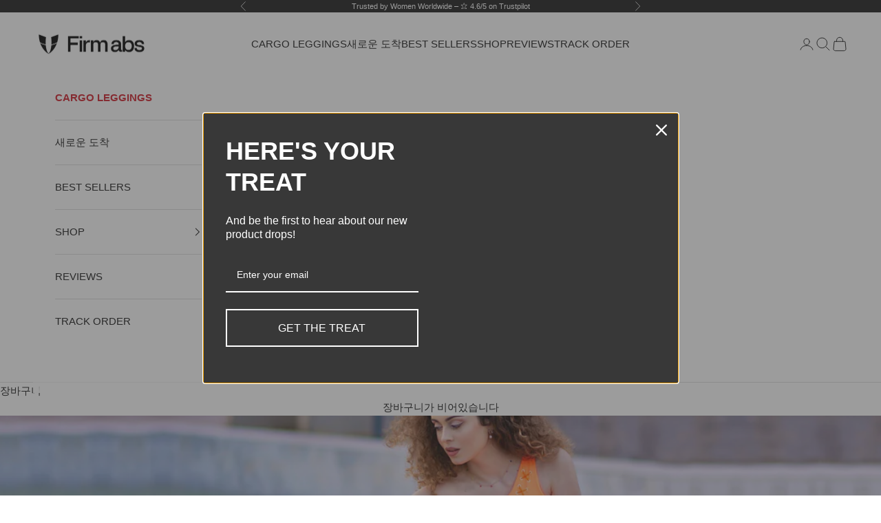

--- FILE ---
content_type: text/javascript
request_url: https://cdn.starapps.studio/apps/vsk/firm-abs-fitness/data.js
body_size: 9875
content:
"use strict";"undefined"==typeof window.starapps_data&&(window.starapps_data={}),"undefined"==typeof window.starapps_data.product_groups&&(window.starapps_data.product_groups=[{"id":5094005,"products_preset_id":12328,"collections_swatch":"first_product_image","group_name":"Active Core Cropped Vest","option_name":"","collections_preset_id":null,"display_position":"top","products_swatch":"first_product_image","mobile_products_preset_id":12328,"mobile_products_swatch":"first_product_image","mobile_collections_preset_id":null,"mobile_collections_swatch":"first_product_image","same_products_preset_for_mobile":true,"same_collections_preset_for_mobile":false,"option_values":[{"id":7677764829247,"option_value":null,"handle":"active-core-cropped-vest-black","published":true,"swatch_src":null,"swatch_value":null},{"id":7677843210303,"option_value":null,"handle":"active-core-cropped-vest-army-green","published":true,"swatch_src":null,"swatch_value":null},{"id":7677854154815,"option_value":null,"handle":"active-core-cropped-vest-sand","published":true,"swatch_src":null,"swatch_value":null}]},{"id":5633891,"products_preset_id":12328,"collections_swatch":"first_product_image","group_name":"Active High Waist Leggings","option_name":"","collections_preset_id":null,"display_position":"top","products_swatch":"first_product_image","mobile_products_preset_id":12328,"mobile_products_swatch":"first_product_image","mobile_collections_preset_id":null,"mobile_collections_swatch":"first_product_image","same_products_preset_for_mobile":true,"same_collections_preset_for_mobile":false,"option_values":[{"id":7749306941503,"option_value":null,"handle":"active-high-waist-leggings-earth-brown","published":true,"swatch_src":null,"swatch_value":null},{"id":7749314609215,"option_value":null,"handle":"active-high-waist-leggings-cement-grey","published":true,"swatch_src":null,"swatch_value":null},{"id":7749316378687,"option_value":null,"handle":"active-high-waist-leggings-dark-green","published":true,"swatch_src":null,"swatch_value":null}]},{"id":6172266,"products_preset_id":12328,"collections_swatch":"first_product_image","group_name":"Active Zip Up Sports Bra","option_name":"","collections_preset_id":null,"display_position":"top","products_swatch":"first_product_image","mobile_products_preset_id":12328,"mobile_products_swatch":"first_product_image","mobile_collections_preset_id":null,"mobile_collections_swatch":"first_product_image","same_products_preset_for_mobile":true,"same_collections_preset_for_mobile":false,"option_values":[{"id":7802097238079,"option_value":null,"handle":"active-zip-up-sports-bra-black","published":true,"swatch_src":null,"swatch_value":null},{"id":7802100809791,"option_value":null,"handle":"active-zip-up-sports-bra-dark-blue","published":true,"swatch_src":null,"swatch_value":null}]},{"id":46547,"products_preset_id":12328,"collections_swatch":"first_product_image","group_name":"Army Abs Tank","option_name":"","collections_preset_id":null,"display_position":"top","products_swatch":"first_product_image","mobile_products_preset_id":12328,"mobile_products_swatch":"first_product_image","mobile_collections_preset_id":null,"mobile_collections_swatch":"first_product_image","same_products_preset_for_mobile":true,"same_collections_preset_for_mobile":false,"option_values":[{"id":7182707785791,"option_value":"","handle":"army-abs-tank-white","published":true,"swatch_src":null,"swatch_value":null},{"id":7275556634687,"option_value":"","handle":"army-abs-tank-light-denim-blue","published":true,"swatch_src":null,"swatch_value":null},{"id":7208705163327,"option_value":"","handle":"army-abs-tank-denim-blue","published":true,"swatch_src":null,"swatch_value":null}]},{"id":4347297,"products_preset_id":12328,"collections_swatch":"first_product_image","group_name":"ATHLETIC CROP TOP","option_name":"","collections_preset_id":null,"display_position":"top","products_swatch":"first_product_image","mobile_products_preset_id":12328,"mobile_products_swatch":"first_product_image","mobile_collections_preset_id":null,"mobile_collections_swatch":"first_product_image","same_products_preset_for_mobile":true,"same_collections_preset_for_mobile":false,"option_values":[{"id":7429636128831,"option_value":null,"handle":"athletic-crop-top-black","published":true,"swatch_src":null,"swatch_value":null},{"id":7429612535871,"option_value":null,"handle":"athletic-crop-top-white","published":true,"swatch_src":null,"swatch_value":null},{"id":7429642092607,"option_value":null,"handle":"athletic-crop-top-beige","published":true,"swatch_src":null,"swatch_value":null}]},{"id":6655607,"products_preset_id":12328,"collections_swatch":"first_product_image","group_name":"Athletic Half Zip Pullover Top","option_name":"","collections_preset_id":null,"display_position":"top","products_swatch":"first_product_image","mobile_products_preset_id":12328,"mobile_products_swatch":"first_product_image","mobile_collections_preset_id":null,"mobile_collections_swatch":"first_product_image","same_products_preset_for_mobile":true,"same_collections_preset_for_mobile":true,"option_values":[{"id":8054228647999,"option_value":null,"handle":"athletic-half-zip-pullover-top-white","published":true,"swatch_src":null,"swatch_value":null},{"id":8054235234367,"option_value":null,"handle":"athletic-half-zip-pullover-top-lemon-yellow","published":true,"swatch_src":null,"swatch_value":null},{"id":8054236938303,"option_value":null,"handle":"athletic-half-zip-pullover-top-black","published":true,"swatch_src":null,"swatch_value":null}]},{"id":6621051,"products_preset_id":12328,"collections_swatch":"first_product_image","group_name":"Athletic High Waisted Cargo Flare Leggings","option_name":"","collections_preset_id":null,"display_position":"top","products_swatch":"first_product_image","mobile_products_preset_id":12328,"mobile_products_swatch":"first_product_image","mobile_collections_preset_id":null,"mobile_collections_swatch":"first_product_image","same_products_preset_for_mobile":true,"same_collections_preset_for_mobile":true,"option_values":[{"id":7967926059071,"option_value":null,"handle":"athletic-high-waisted-cargo-flare-leggings-brown","published":true,"swatch_src":null,"swatch_value":null},{"id":7967936872511,"option_value":null,"handle":"athletic-high-waisted-cargo-flare-leggings-gray","published":true,"swatch_src":null,"swatch_value":null}]},{"id":5179622,"products_preset_id":12328,"collections_swatch":"first_product_image","group_name":"Basic Zip Up Crop Top","option_name":"","collections_preset_id":null,"display_position":"top","products_swatch":"first_product_image","mobile_products_preset_id":12328,"mobile_products_swatch":"first_product_image","mobile_collections_preset_id":null,"mobile_collections_swatch":"first_product_image","same_products_preset_for_mobile":true,"same_collections_preset_for_mobile":false,"option_values":[{"id":7693928529983,"option_value":null,"handle":"basic-zip-up-crop-top-black","published":true,"swatch_src":null,"swatch_value":null},{"id":7694194049087,"option_value":null,"handle":"basic-zip-up-crop-top-sand","published":true,"swatch_src":null,"swatch_value":null},{"id":7694203027519,"option_value":null,"handle":"basic-zip-up-crop-top-green","published":true,"swatch_src":null,"swatch_value":null}]},{"id":5698759,"products_preset_id":12328,"collections_swatch":"first_product_image","group_name":"Body Sculpt Faux Leather Back Pocket Leggings","option_name":"","collections_preset_id":null,"display_position":"top","products_swatch":"first_product_image","mobile_products_preset_id":12328,"mobile_products_swatch":"first_product_image","mobile_collections_preset_id":null,"mobile_collections_swatch":"first_product_image","same_products_preset_for_mobile":true,"same_collections_preset_for_mobile":false,"option_values":[{"id":7582574116927,"option_value":"","handle":"faux-leather-cargo-power-leggings-black","published":true,"swatch_src":null,"swatch_value":null},{"id":7755957272639,"option_value":"","handle":"body-sculpt-faux-leather-back-pocket-leggings-grey","published":true,"swatch_src":null,"swatch_value":null},{"id":7762524209215,"option_value":null,"handle":"body-sculpt-faux-leather-back-pocket-leggings-purple","published":true,"swatch_src":null,"swatch_value":null}]},{"id":6458382,"products_preset_id":12328,"collections_swatch":"first_product_image","group_name":"Breathable Sculpting Faux Leather Leggings with Back Pockets","option_name":"","collections_preset_id":null,"display_position":"top","products_swatch":"first_product_image","mobile_products_preset_id":12328,"mobile_products_swatch":"first_product_image","mobile_collections_preset_id":null,"mobile_collections_swatch":"first_product_image","same_products_preset_for_mobile":true,"same_collections_preset_for_mobile":false,"option_values":[{"id":7866300727359,"option_value":null,"handle":"breathable-sculpting-faux-leather-back-pockets-leggings-black","published":false,"swatch_src":null,"swatch_value":null},{"id":7866300203071,"option_value":null,"handle":"breathable-sculpting-faux-leather-leggings-with-back-pockets-grey","published":false,"swatch_src":null,"swatch_value":null},{"id":7866300530751,"option_value":null,"handle":"breathable-sculpting-faux-leather-back-pocket-leggings-purple","published":false,"swatch_src":null,"swatch_value":null}]},{"id":6172265,"products_preset_id":12328,"collections_swatch":"first_product_image","group_name":"Butt Lift Pocket High Waist Shorts","option_name":"","collections_preset_id":null,"display_position":"top","products_swatch":"first_product_image","mobile_products_preset_id":12328,"mobile_products_swatch":"first_product_image","mobile_collections_preset_id":null,"mobile_collections_swatch":"first_product_image","same_products_preset_for_mobile":true,"same_collections_preset_for_mobile":false,"option_values":[{"id":7806289281087,"option_value":null,"handle":"butt-lift-pocket-high-waist-shorts-black","published":true,"swatch_src":null,"swatch_value":null},{"id":7806292262975,"option_value":null,"handle":"butt-lift-pocket-high-waist-shorts-dark-blue","published":true,"swatch_src":null,"swatch_value":null},{"id":7806293114943,"option_value":null,"handle":"butt-lift-pocket-high-waist-shorts-red-cranberry","published":true,"swatch_src":null,"swatch_value":null}]},{"id":4244392,"products_preset_id":12328,"collections_swatch":"first_product_image","group_name":"CARGO ATHLETIC LEGGINGS","option_name":"","collections_preset_id":null,"display_position":"top","products_swatch":"first_product_image","mobile_products_preset_id":12328,"mobile_products_swatch":"first_product_image","mobile_collections_preset_id":null,"mobile_collections_swatch":"first_product_image","same_products_preset_for_mobile":true,"same_collections_preset_for_mobile":false,"option_values":[{"id":7483132248127,"option_value":null,"handle":"cargo-athletic-leggings-black-and-white","published":true,"swatch_src":null,"swatch_value":null},{"id":7483143323711,"option_value":null,"handle":"cargo-athletic-leggings-beige-and-black","published":true,"swatch_src":null,"swatch_value":null}]},{"id":1406994,"products_preset_id":12328,"collections_swatch":"first_product_image","group_name":"CARGO FITNESS LEGGINGS","option_name":"","collections_preset_id":null,"display_position":"top","products_swatch":"first_product_image","mobile_products_preset_id":12328,"mobile_products_swatch":"first_product_image","mobile_collections_preset_id":null,"mobile_collections_swatch":"first_product_image","same_products_preset_for_mobile":true,"same_collections_preset_for_mobile":false,"option_values":[{"id":7756035457087,"option_value":"","handle":"antimicrobial-utility-cargo-fitness-pockets-leggings-black","published":true,"swatch_src":null,"swatch_value":null},{"id":4433067507775,"option_value":"","handle":"cargo-fitness-leggings-black","published":true,"swatch_src":null,"swatch_value":null},{"id":7198519853119,"option_value":"","handle":"cargo-fitness-leggings-camo","published":true,"swatch_src":null,"swatch_value":null},{"id":4794703544383,"option_value":"","handle":"cargo-fitness-leggings-olive","published":true,"swatch_src":null,"swatch_value":null},{"id":7275560960063,"option_value":"","handle":"cargo-fitness-leggings-light-denim-blue","published":true,"swatch_src":null,"swatch_value":null},{"id":7154514264127,"option_value":"","handle":"cargo-fitness-leggings-gray","published":true,"swatch_src":null,"swatch_value":null},{"id":7249382768703,"option_value":"","handle":"cargo-fitness-leggings-white-camo","published":true,"swatch_src":null,"swatch_value":null},{"id":7154508988479,"option_value":"","handle":"cargo-fitness-leggings-orange","published":true,"swatch_src":null,"swatch_value":null},{"id":7143086293055,"option_value":null,"handle":"cargo-fitness-leggings-fuchsia","published":true,"swatch_src":null,"swatch_value":null},{"id":7414239658047,"option_value":"","handle":"cargo-fitness-leggings-earth-camo","published":true,"swatch_src":null,"swatch_value":null},{"id":7497563668543,"option_value":"","handle":"cargo-fitness-leggings-phantom-tie-dye","published":true,"swatch_src":null,"swatch_value":null},{"id":7188526563391,"option_value":null,"handle":"cargo-fitness-leggings-2pcs-black-orange","published":true,"swatch_src":null,"swatch_value":null},{"id":7188526497855,"option_value":null,"handle":"cargo-fitness-leggings-2pcs-black-gray","published":true,"swatch_src":null,"swatch_value":null}]},{"id":6458384,"products_preset_id":12328,"collections_swatch":"first_product_image","group_name":"Cargo High-Waisted Pocket Leggings","option_name":"","collections_preset_id":null,"display_position":"top","products_swatch":"first_product_image","mobile_products_preset_id":12328,"mobile_products_swatch":"first_product_image","mobile_collections_preset_id":null,"mobile_collections_swatch":"first_product_image","same_products_preset_for_mobile":true,"same_collections_preset_for_mobile":false,"option_values":[{"id":7866286374975,"option_value":null,"handle":"cargo-high-waisted-pocket-leggings-white-camo","published":false,"swatch_src":null,"swatch_value":null}]},{"id":5584587,"products_preset_id":12328,"collections_swatch":"first_product_image","group_name":"Cargo High-Waisted Pocket Leggings Plus: EXEVER™ Edition","option_name":"","collections_preset_id":null,"display_position":"top","products_swatch":"first_product_image","mobile_products_preset_id":12328,"mobile_products_swatch":"first_product_image","mobile_collections_preset_id":null,"mobile_collections_swatch":"first_product_image","same_products_preset_for_mobile":true,"same_collections_preset_for_mobile":false,"option_values":[{"id":7525699452991,"option_value":null,"handle":"cargo-fitness-leggings-plus-camping-green","published":true,"swatch_src":null,"swatch_value":null}]},{"id":4524621,"products_preset_id":12328,"collections_swatch":"first_product_image","group_name":"Cargo Pocket Joggers","option_name":"","collections_preset_id":null,"display_position":"top","products_swatch":"first_product_image","mobile_products_preset_id":12328,"mobile_products_swatch":"first_product_image","mobile_collections_preset_id":null,"mobile_collections_swatch":"first_product_image","same_products_preset_for_mobile":true,"same_collections_preset_for_mobile":false,"option_values":[{"id":7579060437055,"option_value":null,"handle":"cargo-pocket-joggers-black","published":true,"swatch_src":null,"swatch_value":null}]},{"id":4584034,"products_preset_id":12328,"collections_swatch":"first_product_image","group_name":"Cargo Pocket Long Bodysuit","option_name":"","collections_preset_id":null,"display_position":"top","products_swatch":"first_product_image","mobile_products_preset_id":12328,"mobile_products_swatch":"first_product_image","mobile_collections_preset_id":null,"mobile_collections_swatch":"first_product_image","same_products_preset_for_mobile":true,"same_collections_preset_for_mobile":false,"option_values":[{"id":7584951861311,"option_value":null,"handle":"cargo-pocket-long-bodysuit-dark-olive-green","published":true,"swatch_src":null,"swatch_value":null},{"id":7584941768767,"option_value":null,"handle":"cargo-pocket-long-bodysuit-black","published":true,"swatch_src":null,"swatch_value":null}]},{"id":4584035,"products_preset_id":12328,"collections_swatch":"first_product_image","group_name":"Cargo Pocket Moto leggings","option_name":"","collections_preset_id":null,"display_position":"top","products_swatch":"first_product_image","mobile_products_preset_id":12328,"mobile_products_swatch":"first_product_image","mobile_collections_preset_id":null,"mobile_collections_swatch":"first_product_image","same_products_preset_for_mobile":true,"same_collections_preset_for_mobile":false,"option_values":[{"id":7584938623039,"option_value":null,"handle":"cargo-pocket-moto-leggings-khaki","published":true,"swatch_src":null,"swatch_value":null}]},{"id":4524617,"products_preset_id":12328,"collections_swatch":"first_product_image","group_name":"Cargo Pocket Short Jumpsuit","option_name":"","collections_preset_id":null,"display_position":"top","products_swatch":"first_product_image","mobile_products_preset_id":12328,"mobile_products_swatch":"first_product_image","mobile_collections_preset_id":null,"mobile_collections_swatch":"first_product_image","same_products_preset_for_mobile":true,"same_collections_preset_for_mobile":false,"option_values":[{"id":7572459159615,"option_value":null,"handle":"cargo-pocket-bodysuit-short-black","published":true,"swatch_src":null,"swatch_value":null},{"id":7572461682751,"option_value":null,"handle":"cargo-pocket-bodysuit-short-khaki","published":true,"swatch_src":null,"swatch_value":null}]},{"id":3736132,"products_preset_id":12328,"collections_swatch":"first_product_image","group_name":"CARGO POWER LEGGINGS","option_name":"","collections_preset_id":null,"display_position":"top","products_swatch":"first_product_image","mobile_products_preset_id":12328,"mobile_products_swatch":"first_product_image","mobile_collections_preset_id":null,"mobile_collections_swatch":"first_product_image","same_products_preset_for_mobile":true,"same_collections_preset_for_mobile":false,"option_values":[{"id":7524787159103,"option_value":null,"handle":"v-waist-gym-leggings-coffee-camo","published":true,"swatch_src":null,"swatch_value":null},{"id":7524777033791,"option_value":null,"handle":"v-waist-gym-leggings-white-green-camo","published":true,"swatch_src":null,"swatch_value":null},{"id":7497445769279,"option_value":null,"handle":"cargo-power-leggings-tie-dye-camo-and-black","published":true,"swatch_src":null,"swatch_value":null},{"id":7414287597631,"option_value":null,"handle":"cargo-power-leggings-earth-camo-and-black","published":true,"swatch_src":null,"swatch_value":null},{"id":7239304675391,"option_value":"Green Camo","handle":"v-waist-gym-leggings-green-camo","published":true,"swatch_src":"No","swatch_value":null},{"id":7289050988607,"option_value":null,"handle":"cargo-power-leggings-white-camo-and-black","published":true,"swatch_src":null,"swatch_value":null}]},{"id":4524614,"products_preset_id":12328,"collections_swatch":"first_product_image","group_name":"Cargo Power Moto top","option_name":"","collections_preset_id":null,"display_position":"top","products_swatch":"first_product_image","mobile_products_preset_id":12328,"mobile_products_swatch":"first_product_image","mobile_collections_preset_id":null,"mobile_collections_swatch":"first_product_image","same_products_preset_for_mobile":true,"same_collections_preset_for_mobile":false,"option_values":[{"id":7573154594879,"option_value":null,"handle":"cargo-power-moto-top-apricot-gray","published":true,"swatch_src":null,"swatch_value":null},{"id":7573150498879,"option_value":null,"handle":"cargo-power-moto-top-black","published":true,"swatch_src":null,"swatch_value":null}]},{"id":1780232,"products_preset_id":12328,"collections_swatch":"first_product_image","group_name":"Cargo Short Shorts","option_name":"","collections_preset_id":null,"display_position":"top","products_swatch":"first_product_image","mobile_products_preset_id":12328,"mobile_products_swatch":"first_product_image","mobile_collections_preset_id":null,"mobile_collections_swatch":"first_product_image","same_products_preset_for_mobile":true,"same_collections_preset_for_mobile":false,"option_values":[{"id":7525766299711,"option_value":null,"handle":"high-waist-cargo-shorts-grey-blue-camo","published":true,"swatch_src":null,"swatch_value":null},{"id":7525748244543,"option_value":null,"handle":"v-waist-cargo-shorts-abstract-camo-and-black","published":true,"swatch_src":null,"swatch_value":null},{"id":7497579987007,"option_value":null,"handle":"cargo-short-shorts-phantom-tie-dye","published":true,"swatch_src":null,"swatch_value":null},{"id":7414300344383,"option_value":null,"handle":"high-waist-cargo-shorts-earth-camo","published":true,"swatch_src":null,"swatch_value":null},{"id":7408367271999,"option_value":null,"handle":"v-waist-cargo-shorts-khaki-yellow","published":true,"swatch_src":null,"swatch_value":null},{"id":7408354918463,"option_value":null,"handle":"v-waist-cargo-shorts-dark-brown","published":true,"swatch_src":null,"swatch_value":null},{"id":7182201192511,"option_value":"Camo","handle":"cargo-short-shorts-camo","published":true,"swatch_src":"No","swatch_value":null},{"id":7265315029055,"option_value":null,"handle":"cargo-short-shorts-blue-leopard","published":true,"swatch_src":"No","swatch_value":null},{"id":7208711225407,"option_value":"Denim Blue","handle":"cargo-short-shorts-denim-blue","published":true,"swatch_src":"No","swatch_value":null},{"id":7280529342527,"option_value":null,"handle":"high-waist-cargo-shorts-white-camo","published":true,"swatch_src":null,"swatch_value":null},{"id":7271195508799,"option_value":null,"handle":"high-waist-cargo-shorts-gray","published":true,"swatch_src":null,"swatch_value":null},{"id":7273347973183,"option_value":null,"handle":"v-waist-cargo-shorts-purple","published":true,"swatch_src":null,"swatch_value":null}]},{"id":5258856,"products_preset_id":12328,"collections_swatch":"first_product_image","group_name":"Cargo Stand Collar Tank","option_name":"","collections_preset_id":null,"display_position":"top","products_swatch":"first_product_image","mobile_products_preset_id":12328,"mobile_products_swatch":"first_product_image","mobile_collections_preset_id":null,"mobile_collections_swatch":"first_product_image","same_products_preset_for_mobile":true,"same_collections_preset_for_mobile":false,"option_values":[{"id":7707503558719,"option_value":"White","handle":"cargo-stand-collar-tank-white","published":true,"swatch_src":null,"swatch_value":null},{"id":7707506868287,"option_value":"Black ","handle":"cargo-stand-collar-tank-black","published":true,"swatch_src":null,"swatch_value":null}]},{"id":4268545,"products_preset_id":12328,"collections_swatch":"first_product_image","group_name":"Contrast Color Gym Tank","option_name":"","collections_preset_id":null,"display_position":"top","products_swatch":"first_product_image","mobile_products_preset_id":12328,"mobile_products_swatch":"first_product_image","mobile_collections_preset_id":null,"mobile_collections_swatch":"first_product_image","same_products_preset_for_mobile":true,"same_collections_preset_for_mobile":false,"option_values":[{"id":7497668558911,"option_value":null,"handle":"contrast-color-gym-tank-deep-green-and-black","published":true,"swatch_src":null,"swatch_value":null},{"id":7497677373503,"option_value":null,"handle":"contrast-color-gym-tank-brown-and-black","published":true,"swatch_src":null,"swatch_value":null},{"id":7497625141311,"option_value":null,"handle":"contrast-color-gym-tank-white-and-black","published":true,"swatch_src":null,"swatch_value":null}]},{"id":6496699,"products_preset_id":12328,"collections_swatch":"first_product_image","group_name":"Contrast Sports Skirt with Back Pocket","option_name":"","collections_preset_id":null,"display_position":"top","products_swatch":"first_product_image","mobile_products_preset_id":12328,"mobile_products_swatch":"first_product_image","mobile_collections_preset_id":null,"mobile_collections_swatch":"first_product_image","same_products_preset_for_mobile":true,"same_collections_preset_for_mobile":true,"option_values":[{"id":7883418632255,"option_value":null,"handle":"contrast-sports-skirt-with-back-pocket-purple-and-yellow","published":true,"swatch_src":null,"swatch_value":null},{"id":7883422728255,"option_value":null,"handle":"contrast-sports-skirt-with-back-pocket-blue-and-yellow","published":true,"swatch_src":null,"swatch_value":null}]},{"id":4030716,"products_preset_id":12328,"collections_swatch":"first_product_image","group_name":"CONTRAST STITCHING LEGGINGS","option_name":"","collections_preset_id":null,"display_position":"top","products_swatch":"first_product_image","mobile_products_preset_id":12328,"mobile_products_swatch":"first_product_image","mobile_collections_preset_id":null,"mobile_collections_swatch":"first_product_image","same_products_preset_for_mobile":true,"same_collections_preset_for_mobile":false,"option_values":[{"id":7326226841663,"option_value":"Navy Blue","handle":"contrast-stitching-leggings-navy-blue","published":true,"swatch_src":null,"swatch_value":null}]},{"id":6172268,"products_preset_id":12328,"collections_swatch":"first_product_image","group_name":"Cropped Athletic T-shirt","option_name":"","collections_preset_id":null,"display_position":"top","products_swatch":"first_product_image","mobile_products_preset_id":12328,"mobile_products_swatch":"first_product_image","mobile_collections_preset_id":null,"mobile_collections_swatch":"first_product_image","same_products_preset_for_mobile":true,"same_collections_preset_for_mobile":false,"option_values":[{"id":7802103398463,"option_value":null,"handle":"cropped-athletic-t-shirt-white","published":true,"swatch_src":null,"swatch_value":null},{"id":7805680025663,"option_value":null,"handle":"cropped-athletic-t-shirt-black","published":true,"swatch_src":null,"swatch_value":null},{"id":7805681565759,"option_value":null,"handle":"cropped-athletic-t-shirt-dark-blue","published":true,"swatch_src":null,"swatch_value":null}]},{"id":5258857,"products_preset_id":12328,"collections_swatch":"first_product_image","group_name":"Cropped Slim Fit Workout Jacket","option_name":"","collections_preset_id":null,"display_position":"top","products_swatch":"first_product_image","mobile_products_preset_id":12328,"mobile_products_swatch":"first_product_image","mobile_collections_preset_id":null,"mobile_collections_swatch":"first_product_image","same_products_preset_for_mobile":true,"same_collections_preset_for_mobile":false,"option_values":[{"id":7707507228735,"option_value":"Black","handle":"cropped-slim-fit-workout-jacket-black","published":true,"swatch_src":"color","swatch_value":"#000000"},{"id":7707509915711,"option_value":"Grey","handle":"cropped-slim-fit-workout-jacket-grey","published":true,"swatch_src":"color","swatch_value":"#D3D3D3"}]},{"id":5094004,"products_preset_id":12328,"collections_swatch":"first_product_image","group_name":"Cropped Ultimate Cargo Jacket","option_name":"","collections_preset_id":null,"display_position":"top","products_swatch":"first_product_image","mobile_products_preset_id":12328,"mobile_products_swatch":"first_product_image","mobile_collections_preset_id":null,"mobile_collections_swatch":"first_product_image","same_products_preset_for_mobile":true,"same_collections_preset_for_mobile":false,"option_values":[{"id":7672669012031,"option_value":null,"handle":"cropped-ultimate-cargo-jacket-black","published":true,"swatch_src":null,"swatch_value":null}]},{"id":5593715,"products_preset_id":12328,"collections_swatch":"first_product_image","group_name":"Drawstring Long Sleeve T-shirt","option_name":"","collections_preset_id":null,"display_position":"top","products_swatch":"first_product_image","mobile_products_preset_id":12328,"mobile_products_swatch":"first_product_image","mobile_collections_preset_id":null,"mobile_collections_swatch":"first_product_image","same_products_preset_for_mobile":true,"same_collections_preset_for_mobile":false,"option_values":[{"id":7744650149951,"option_value":"","handle":"drawstring-long-sleeve-t-shirt-white","published":true,"swatch_src":null,"swatch_value":null},{"id":7744659456063,"option_value":"","handle":"drawstring-long-sleeve-t-shirt-black","published":true,"swatch_src":null,"swatch_value":null},{"id":7744660996159,"option_value":"","handle":"drawstring-long-sleeve-t-shirt-pea-green","published":true,"swatch_src":null,"swatch_value":null}]},{"id":5179624,"products_preset_id":12328,"collections_swatch":"first_product_image","group_name":"Drawstring Pocket Loose Fit Pants","option_name":"","collections_preset_id":null,"display_position":"top","products_swatch":"first_product_image","mobile_products_preset_id":12328,"mobile_products_swatch":"first_product_image","mobile_collections_preset_id":null,"mobile_collections_swatch":"first_product_image","same_products_preset_for_mobile":true,"same_collections_preset_for_mobile":false,"option_values":[{"id":7694256799807,"option_value":null,"handle":"drawstring-pocket-loose-fit-pants-black","published":true,"swatch_src":null,"swatch_value":null},{"id":7694259814463,"option_value":null,"handle":"drawstring-pocket-loose-fit-pants-grey-copper-green","published":true,"swatch_src":null,"swatch_value":null}]},{"id":3360464,"products_preset_id":12328,"collections_swatch":"first_product_image","group_name":"Energy Sports Bra","option_name":"","collections_preset_id":null,"display_position":"top","products_swatch":"first_product_image","mobile_products_preset_id":12328,"mobile_products_swatch":"first_product_image","mobile_collections_preset_id":null,"mobile_collections_swatch":"first_product_image","same_products_preset_for_mobile":true,"same_collections_preset_for_mobile":false,"option_values":[{"id":7202094088255,"option_value":"Gray","handle":"high-neck-sports-bra-gray","published":true,"swatch_src":"No","swatch_value":null}]},{"id":5479106,"products_preset_id":12328,"collections_swatch":"first_product_image","group_name":"Energy Strait Strap Longline Top","option_name":"","collections_preset_id":null,"display_position":"top","products_swatch":"first_product_image","mobile_products_preset_id":12328,"mobile_products_swatch":"first_product_image","mobile_collections_preset_id":null,"mobile_collections_swatch":"first_product_image","same_products_preset_for_mobile":true,"same_collections_preset_for_mobile":false,"option_values":[{"id":7727343075391,"option_value":null,"handle":"energy-strait-strap-longline-top-white","published":true,"swatch_src":null,"swatch_value":null},{"id":7727358312511,"option_value":null,"handle":"energy-strait-strap-longline-top-grass-green","published":true,"swatch_src":null,"swatch_value":null}]},{"id":5734771,"products_preset_id":12328,"collections_swatch":"first_product_image","group_name":"Energy Zip Front Sports Bra","option_name":"","collections_preset_id":null,"display_position":"top","products_swatch":"first_product_image","mobile_products_preset_id":12328,"mobile_products_swatch":"first_product_image","mobile_collections_preset_id":null,"mobile_collections_swatch":"first_product_image","same_products_preset_for_mobile":true,"same_collections_preset_for_mobile":false,"option_values":[{"id":7714775826495,"option_value":null,"handle":"energy-zip-front-sports-bra-black","published":true,"swatch_src":null,"swatch_value":null}]},{"id":5721801,"products_preset_id":12328,"collections_swatch":"first_product_image","group_name":"Everyday Pocket High Waist Shorts","option_name":"","collections_preset_id":null,"display_position":"top","products_swatch":"first_product_image","mobile_products_preset_id":12328,"mobile_products_swatch":"first_product_image","mobile_collections_preset_id":null,"mobile_collections_swatch":"first_product_image","same_products_preset_for_mobile":true,"same_collections_preset_for_mobile":false,"option_values":[{"id":7763863011391,"option_value":null,"handle":"everyday-pocket-high-waist-shorts-black","published":true,"swatch_src":null,"swatch_value":null}]},{"id":4761409,"products_preset_id":12328,"collections_swatch":"first_product_image","group_name":"Everyday Powerful Seamless Bra","option_name":"","collections_preset_id":null,"display_position":"top","products_swatch":"first_product_image","mobile_products_preset_id":12328,"mobile_products_swatch":"first_product_image","mobile_collections_preset_id":null,"mobile_collections_swatch":"first_product_image","same_products_preset_for_mobile":true,"same_collections_preset_for_mobile":false,"option_values":[{"id":7613975789631,"option_value":"","handle":"everyday-powerful-seamless-bra-red","published":true,"swatch_src":null,"swatch_value":null},{"id":7730104041535,"option_value":null,"handle":"everyday-powerful-seamless-bra-earth-brown","published":true,"swatch_src":null,"swatch_value":null},{"id":7730105909311,"option_value":null,"handle":"everyday-powerful-seamless-bra-cement-grey","published":true,"swatch_src":null,"swatch_value":null},{"id":7730106564671,"option_value":null,"handle":"everyday-powerful-seamless-bra-dark-green","published":true,"swatch_src":null,"swatch_value":null}]},{"id":6712270,"products_preset_id":12328,"collections_swatch":"first_product_image","group_name":"F2432L087","option_name":"Color","collections_preset_id":null,"display_position":"top","products_swatch":"first_product_image","mobile_products_preset_id":12328,"mobile_products_swatch":"first_product_image","mobile_collections_preset_id":null,"mobile_collections_swatch":"first_product_image","same_products_preset_for_mobile":true,"same_collections_preset_for_mobile":true,"option_values":[{"id":7621959385151,"option_value":"Black","handle":"powerful-belted-cargo-leggings-black","published":true,"swatch_src":null,"swatch_value":null},{"id":7621961646143,"option_value":"Violet","handle":"powerful-belted-cargo-leggings-violet","published":true,"swatch_src":null,"swatch_value":null},{"id":7621962301503,"option_value":"Green","handle":"powerful-belted-cargo-leggings-green","published":true,"swatch_src":null,"swatch_value":null},{"id":7621962727487,"option_value":"Red","handle":"powerful-belted-cargo-leggings-red","published":true,"swatch_src":null,"swatch_value":null}]},{"id":5698760,"products_preset_id":12328,"collections_swatch":"first_product_image","group_name":"Faux Leather Moto Vest","option_name":"","collections_preset_id":null,"display_position":"top","products_swatch":"first_product_image","mobile_products_preset_id":12328,"mobile_products_swatch":"first_product_image","mobile_collections_preset_id":null,"mobile_collections_swatch":"first_product_image","same_products_preset_for_mobile":true,"same_collections_preset_for_mobile":false,"option_values":[{"id":7755958321215,"option_value":"","handle":"faux-leather-moto-vest-grey","published":true,"swatch_src":null,"swatch_value":null},{"id":7580671868991,"option_value":"","handle":"faux-leather-moto-vest-black","published":true,"swatch_src":null,"swatch_value":null},{"id":7762524471359,"option_value":null,"handle":"faux-leather-moto-vest-purple","published":true,"swatch_src":null,"swatch_value":null}]},{"id":6472519,"products_preset_id":12328,"collections_swatch":"first_product_image","group_name":"Firm Abs Classic Cargo Pockets Shorts","option_name":"","collections_preset_id":null,"display_position":"top","products_swatch":"first_product_image","mobile_products_preset_id":12328,"mobile_products_swatch":"first_product_image","mobile_collections_preset_id":null,"mobile_collections_swatch":"first_product_image","same_products_preset_for_mobile":true,"same_collections_preset_for_mobile":true,"option_values":[{"id":7878322323519,"option_value":null,"handle":"firm-abs-classic-cargo-pockets-shorts-raspberry-pink","published":true,"swatch_src":null,"swatch_value":null},{"id":7878327205951,"option_value":null,"handle":"firm-abs-classic-cargo-pockets-shorts-blue","published":true,"swatch_src":null,"swatch_value":null}]},{"id":4607892,"products_preset_id":12328,"collections_swatch":"first_product_image","group_name":"Firmabs High Waist Compression Leggings","option_name":"","collections_preset_id":null,"display_position":"top","products_swatch":"first_product_image","mobile_products_preset_id":12328,"mobile_products_swatch":"first_product_image","mobile_collections_preset_id":null,"mobile_collections_swatch":"first_product_image","same_products_preset_for_mobile":true,"same_collections_preset_for_mobile":false,"option_values":[{"id":7590272434239,"option_value":null,"handle":"firmabs-high-waist-compression-leggings-black","published":true,"swatch_src":null,"swatch_value":null}]},{"id":4166491,"products_preset_id":12328,"collections_swatch":"first_product_image","group_name":"FIRMABS LONG SLEEVE CROP TOP","option_name":"","collections_preset_id":null,"display_position":"top","products_swatch":"first_product_image","mobile_products_preset_id":12328,"mobile_products_swatch":"first_product_image","mobile_collections_preset_id":null,"mobile_collections_swatch":"first_product_image","same_products_preset_for_mobile":true,"same_collections_preset_for_mobile":false,"option_values":[{"id":7417239142463,"option_value":null,"handle":"firmabs-long-sleeve-crop-top-dark-green","published":true,"swatch_src":null,"swatch_value":null}]},{"id":6582136,"products_preset_id":12328,"collections_swatch":"first_product_image","group_name":"Fleece Lined Zip Up Hoodie Jacket","option_name":"","collections_preset_id":null,"display_position":"top","products_swatch":"first_product_image","mobile_products_preset_id":12328,"mobile_products_swatch":"first_product_image","mobile_collections_preset_id":null,"mobile_collections_swatch":"first_product_image","same_products_preset_for_mobile":true,"same_collections_preset_for_mobile":true,"option_values":[{"id":7950972715071,"option_value":null,"handle":"fleece-lined-zip-up-hoodie-jacket-white","published":true,"swatch_src":null,"swatch_value":null}]},{"id":5633889,"products_preset_id":12328,"collections_swatch":"first_product_image","group_name":"Force Scrunch Butt Shorts","option_name":"","collections_preset_id":null,"display_position":"top","products_swatch":"first_product_image","mobile_products_preset_id":12328,"mobile_products_swatch":"first_product_image","mobile_collections_preset_id":null,"mobile_collections_swatch":"first_product_image","same_products_preset_for_mobile":true,"same_collections_preset_for_mobile":false,"option_values":[{"id":7749278793791,"option_value":null,"handle":"force-scrunch-butt-shorts-cement-grey","published":true,"swatch_src":null,"swatch_value":null},{"id":7749285249087,"option_value":null,"handle":"force-scrunch-butt-shorts-green","published":true,"swatch_src":null,"swatch_value":null},{"id":7749286756415,"option_value":null,"handle":"force-scrunch-butt-shorts-earth-brown","published":true,"swatch_src":null,"swatch_value":null}]},{"id":5179623,"products_preset_id":12328,"collections_swatch":"first_product_image","group_name":"Free to Lead Shorts","option_name":"","collections_preset_id":null,"display_position":"top","products_swatch":"first_product_image","mobile_products_preset_id":12328,"mobile_products_swatch":"first_product_image","mobile_collections_preset_id":null,"mobile_collections_swatch":"first_product_image","same_products_preset_for_mobile":true,"same_collections_preset_for_mobile":false,"option_values":[{"id":7694242381887,"option_value":null,"handle":"free-to-lead-shorts-forest-green","published":true,"swatch_src":null,"swatch_value":null},{"id":7694245298239,"option_value":null,"handle":"free-to-lead-shorts-sand","published":true,"swatch_src":null,"swatch_value":null}]},{"id":3852885,"products_preset_id":12328,"collections_swatch":"first_product_image","group_name":"FULL-ZIP CROPPED JACKET PLUS","option_name":"","collections_preset_id":null,"display_position":"top","products_swatch":"first_product_image","mobile_products_preset_id":12328,"mobile_products_swatch":"first_product_image","mobile_collections_preset_id":null,"mobile_collections_swatch":"first_product_image","same_products_preset_for_mobile":true,"same_collections_preset_for_mobile":false,"option_values":[{"id":7248900194367,"option_value":null,"handle":"full-zip-cropped-jacket-plus-white","published":true,"swatch_src":null,"swatch_value":null},{"id":7203453239359,"option_value":null,"handle":"full-zip-cropped-jacket-white","published":true,"swatch_src":null,"swatch_value":null}]},{"id":5424136,"products_preset_id":12328,"collections_swatch":"first_product_image","group_name":"Full Zip Hoodie Vest","option_name":"","collections_preset_id":null,"display_position":"top","products_swatch":"first_product_image","mobile_products_preset_id":12328,"mobile_products_swatch":"first_product_image","mobile_collections_preset_id":null,"mobile_collections_swatch":"first_product_image","same_products_preset_for_mobile":true,"same_collections_preset_for_mobile":false,"option_values":[{"id":7714787328063,"option_value":"White","handle":"half-zip-hoodie-vest-white","published":true,"swatch_src":"color","swatch_value":"#FFFFFF"}]},{"id":5633948,"products_preset_id":12328,"collections_swatch":"first_product_image","group_name":"Half Zip Cropped Workout Top","option_name":"","collections_preset_id":null,"display_position":"top","products_swatch":"first_product_image","mobile_products_preset_id":12328,"mobile_products_swatch":"first_product_image","mobile_collections_preset_id":null,"mobile_collections_swatch":"first_product_image","same_products_preset_for_mobile":true,"same_collections_preset_for_mobile":false,"option_values":[{"id":7713542570047,"option_value":null,"handle":"half-zip-cropped-workout-top-black","published":true,"swatch_src":null,"swatch_value":null},{"id":7713548468287,"option_value":null,"handle":"half-zip-cropped-workout-top-white","published":true,"swatch_src":null,"swatch_value":null}]},{"id":6478510,"products_preset_id":12328,"collections_swatch":"first_product_image","group_name":"Half Zip Hooded Vest","option_name":"","collections_preset_id":null,"display_position":"top","products_swatch":"first_product_image","mobile_products_preset_id":12328,"mobile_products_swatch":"first_product_image","mobile_collections_preset_id":null,"mobile_collections_swatch":"first_product_image","same_products_preset_for_mobile":true,"same_collections_preset_for_mobile":true,"option_values":[{"id":7878340116543,"option_value":null,"handle":"half-zip-hooded-vest-raspberry-pink","published":true,"swatch_src":null,"swatch_value":null},{"id":7878342279231,"option_value":null,"handle":"half-zip-hooded-vest-blue","published":true,"swatch_src":null,"swatch_value":null},{"id":7878342869055,"option_value":null,"handle":"half-zip-hooded-vest-white","published":true,"swatch_src":null,"swatch_value":null},{"id":7878358466623,"option_value":null,"handle":"half-zip-hooded-vest-black","published":true,"swatch_src":null,"swatch_value":null}]},{"id":141243,"products_preset_id":12328,"collections_swatch":"first_product_image","group_name":"Half Zip Long Sleeve Top","option_name":"","collections_preset_id":null,"display_position":"top","products_swatch":"first_product_image","mobile_products_preset_id":12328,"mobile_products_swatch":"first_product_image","mobile_collections_preset_id":null,"mobile_collections_swatch":"first_product_image","same_products_preset_for_mobile":true,"same_collections_preset_for_mobile":false,"option_values":[{"id":7239307001919,"option_value":"Green Camo","handle":"half-zip-long-sleeve-top-green-camo","published":true,"swatch_src":"No","swatch_value":null},{"id":7439260024895,"option_value":null,"handle":"half-zip-long-sleeve-top-earth-camo","published":true,"swatch_src":null,"swatch_value":null}]},{"id":3850306,"products_preset_id":12328,"collections_swatch":"first_product_image","group_name":"High Neck Athletic Tank","option_name":"","collections_preset_id":null,"display_position":"top","products_swatch":"first_product_image","mobile_products_preset_id":12328,"mobile_products_swatch":"first_product_image","mobile_collections_preset_id":null,"mobile_collections_swatch":"first_product_image","same_products_preset_for_mobile":true,"same_collections_preset_for_mobile":false,"option_values":[{"id":7277763395647,"option_value":null,"handle":"seamless-athletic-tank-white","published":true,"swatch_src":null,"swatch_value":null}]},{"id":3768802,"products_preset_id":12328,"collections_swatch":"first_product_image","group_name":"High Waisted Cargo Leggings","option_name":"","collections_preset_id":null,"display_position":"top","products_swatch":"first_product_image","mobile_products_preset_id":12328,"mobile_products_swatch":"first_product_image","mobile_collections_preset_id":null,"mobile_collections_swatch":"first_product_image","same_products_preset_for_mobile":true,"same_collections_preset_for_mobile":false,"option_values":[{"id":7209280471103,"option_value":"Black","handle":"high-waisted-cargo-leggings-black","published":true,"swatch_src":"No","swatch_value":null},{"id":7348370538559,"option_value":"","handle":"high-waisted-cargo-leggings-denim-blue","published":true,"swatch_src":null,"swatch_value":null},{"id":7254033793087,"option_value":"","handle":"high-waisted-cargo-leggings-olive-green","published":true,"swatch_src":null,"swatch_value":null},{"id":7333503270975,"option_value":"","handle":"high-waisted-cargo-leggings-deer-brown","published":true,"swatch_src":null,"swatch_value":null}]},{"id":6582135,"products_preset_id":12328,"collections_swatch":"first_product_image","group_name":"High Waisted Fleece Lined Flare Leggings","option_name":"","collections_preset_id":null,"display_position":"top","products_swatch":"first_product_image","mobile_products_preset_id":12328,"mobile_products_swatch":"first_product_image","mobile_collections_preset_id":null,"mobile_collections_swatch":"first_product_image","same_products_preset_for_mobile":true,"same_collections_preset_for_mobile":true,"option_values":[{"id":7950395703359,"option_value":null,"handle":"high-waisted-fleece-lined-flare-leggings-black","published":true,"swatch_src":null,"swatch_value":null},{"id":7950693105727,"option_value":null,"handle":"high-waisted-fleece-lined-flare-leggings-jujube-red","published":true,"swatch_src":null,"swatch_value":null}]},{"id":4211255,"products_preset_id":12328,"collections_swatch":"first_product_image","group_name":"HIGH WAIST SHORT SHORTS","option_name":"","collections_preset_id":null,"display_position":"top","products_swatch":"first_product_image","mobile_products_preset_id":12328,"mobile_products_swatch":"first_product_image","mobile_collections_preset_id":null,"mobile_collections_swatch":"first_product_image","same_products_preset_for_mobile":true,"same_collections_preset_for_mobile":false,"option_values":[{"id":7467307139135,"option_value":null,"handle":"high-waist-short-shorts-beige","published":true,"swatch_src":null,"swatch_value":null},{"id":7707500347455,"option_value":null,"handle":"high-waist-short-shorts-moss-green","published":true,"swatch_src":null,"swatch_value":null}]},{"id":5633887,"products_preset_id":12328,"collections_swatch":"first_product_image","group_name":"Hold Tight Cropped Long Sleeve T-Shirt","option_name":"","collections_preset_id":null,"display_position":"top","products_swatch":"first_product_image","mobile_products_preset_id":12328,"mobile_products_swatch":"first_product_image","mobile_collections_preset_id":null,"mobile_collections_swatch":"first_product_image","same_products_preset_for_mobile":true,"same_collections_preset_for_mobile":false,"option_values":[{"id":7749265260607,"option_value":"","handle":"hold-tight-cropped-long-sleeve-t-shirt-cement-grey","published":true,"swatch_src":null,"swatch_value":null},{"id":7749275025471,"option_value":"","handle":"hold-tight-cropped-long-sleeve-t-shirt-green","published":true,"swatch_src":null,"swatch_value":null}]},{"id":6172271,"products_preset_id":12328,"collections_swatch":"first_product_image","group_name":"Hollow Active Sports Bra","option_name":"","collections_preset_id":null,"display_position":"top","products_swatch":"first_product_image","mobile_products_preset_id":12328,"mobile_products_swatch":"first_product_image","mobile_collections_preset_id":null,"mobile_collections_swatch":"first_product_image","same_products_preset_for_mobile":true,"same_collections_preset_for_mobile":false,"option_values":[{"id":7802088849471,"option_value":null,"handle":"hollow-active-sports-bra-white","published":true,"swatch_src":null,"swatch_value":null},{"id":7802096025663,"option_value":null,"handle":"hollow-active-sports-bra-red-cranberry","published":true,"swatch_src":null,"swatch_value":null}]},{"id":5791716,"products_preset_id":12328,"collections_swatch":"first_product_image","group_name":"Hollow Pocket Bodysuit Short","option_name":"","collections_preset_id":null,"display_position":"top","products_swatch":"first_product_image","mobile_products_preset_id":12328,"mobile_products_swatch":"first_product_image","mobile_collections_preset_id":null,"mobile_collections_swatch":"first_product_image","same_products_preset_for_mobile":true,"same_collections_preset_for_mobile":false,"option_values":[{"id":7797749317695,"option_value":null,"handle":"hollow-pocket-bodysuit-short-black","published":true,"swatch_src":null,"swatch_value":null},{"id":7797795520575,"option_value":null,"handle":"hollow-pocket-bodysuit-short-blue","published":true,"swatch_src":null,"swatch_value":null}]},{"id":6496696,"products_preset_id":12328,"collections_swatch":"first_product_image","group_name":"Layered Long Sleeve Workout Top","option_name":"","collections_preset_id":null,"display_position":"top","products_swatch":"first_product_image","mobile_products_preset_id":12328,"mobile_products_swatch":"first_product_image","mobile_collections_preset_id":null,"mobile_collections_swatch":"first_product_image","same_products_preset_for_mobile":true,"same_collections_preset_for_mobile":true,"option_values":[{"id":7884021661759,"option_value":null,"handle":"layered-long-sleeve-workout-top-purple","published":true,"swatch_src":null,"swatch_value":null}]},{"id":6593766,"products_preset_id":12328,"collections_swatch":"first_product_image","group_name":"Lightweight Athletic Socks","option_name":"","collections_preset_id":null,"display_position":"top","products_swatch":"first_product_image","mobile_products_preset_id":12328,"mobile_products_swatch":"first_product_image","mobile_collections_preset_id":null,"mobile_collections_swatch":"first_product_image","same_products_preset_for_mobile":true,"same_collections_preset_for_mobile":true,"option_values":[{"id":7958481272895,"option_value":null,"handle":"lightweight-athletic-socks-white","published":true,"swatch_src":null,"swatch_value":null},{"id":7958482976831,"option_value":null,"handle":"lightweight-athletic-socks-red","published":true,"swatch_src":null,"swatch_value":null}]},{"id":6649687,"products_preset_id":12328,"collections_swatch":"first_product_image","group_name":"Lightweight Hooded Winter Down Jacket","option_name":"","collections_preset_id":null,"display_position":"top","products_swatch":"first_product_image","mobile_products_preset_id":12328,"mobile_products_swatch":"first_product_image","mobile_collections_preset_id":null,"mobile_collections_swatch":"first_product_image","same_products_preset_for_mobile":true,"same_collections_preset_for_mobile":true,"option_values":[{"id":7989279162431,"option_value":null,"handle":"lightweight-hooded-winter-down-jacket-white","published":true,"swatch_src":null,"swatch_value":null}]},{"id":6621045,"products_preset_id":12328,"collections_swatch":"first_product_image","group_name":"Lightweight Power Reflect Long Sleeve Top","option_name":"","collections_preset_id":null,"display_position":"top","products_swatch":"first_product_image","mobile_products_preset_id":12328,"mobile_products_swatch":"first_product_image","mobile_collections_preset_id":null,"mobile_collections_swatch":"first_product_image","same_products_preset_for_mobile":true,"same_collections_preset_for_mobile":true,"option_values":[{"id":7967071207487,"option_value":null,"handle":"lightweight-power-reflect-long-sleeve-top-black","published":true,"swatch_src":null,"swatch_value":null},{"id":7967075041343,"option_value":null,"handle":"lightweight-power-reflect-long-sleeve-top-rose-red","published":true,"swatch_src":null,"swatch_value":null},{"id":7967075500095,"option_value":null,"handle":"lightweight-power-reflect-long-sleeve-top-white","published":true,"swatch_src":null,"swatch_value":null}]},{"id":6486071,"products_preset_id":12328,"collections_swatch":"first_product_image","group_name":"Long Sleeve Extreme Crop Top","option_name":"","collections_preset_id":null,"display_position":"top","products_swatch":"first_product_image","mobile_products_preset_id":12328,"mobile_products_swatch":"first_product_image","mobile_collections_preset_id":null,"mobile_collections_swatch":"first_product_image","same_products_preset_for_mobile":true,"same_collections_preset_for_mobile":true,"option_values":[{"id":7881005301823,"option_value":null,"handle":"long-sleeve-extreme-crop-top-blue","published":true,"swatch_src":null,"swatch_value":null},{"id":7881007726655,"option_value":null,"handle":"long-sleeve-extreme-crop-top-pink","published":true,"swatch_src":null,"swatch_value":null},{"id":7881008021567,"option_value":null,"handle":"long-sleeve-extreme-crop-top-fluorescent-yellow","published":true,"swatch_src":null,"swatch_value":null}]},{"id":4636536,"products_preset_id":12328,"collections_swatch":"first_product_image","group_name":"Loose Fit Active Crop Jacket","option_name":"","collections_preset_id":null,"display_position":"top","products_swatch":"first_product_image","mobile_products_preset_id":12328,"mobile_products_swatch":"first_product_image","mobile_collections_preset_id":null,"mobile_collections_swatch":"first_product_image","same_products_preset_for_mobile":true,"same_collections_preset_for_mobile":false,"option_values":[{"id":7600849780799,"option_value":null,"handle":"loose-fit-active-crop-jacket-black","published":true,"swatch_src":null,"swatch_value":null},{"id":7600857677887,"option_value":null,"handle":"loose-fit-active-crop-jacket-dark-army-green","published":true,"swatch_src":null,"swatch_value":null}]},{"id":6621048,"products_preset_id":12328,"collections_swatch":"first_product_image","group_name":"Loose Fit Workout Zip Drawstring Hoodie Jacket","option_name":"","collections_preset_id":null,"display_position":"top","products_swatch":"first_product_image","mobile_products_preset_id":12328,"mobile_products_swatch":"first_product_image","mobile_collections_preset_id":null,"mobile_collections_swatch":"first_product_image","same_products_preset_for_mobile":true,"same_collections_preset_for_mobile":true,"option_values":[{"id":7967888638015,"option_value":null,"handle":"loose-fit-workout-zip-drawstring-hoodie-jacket-black","published":true,"swatch_src":null,"swatch_value":null},{"id":7967904170047,"option_value":null,"handle":"loose-fit-workout-zip-drawstring-hoodie-jacket-white","published":true,"swatch_src":null,"swatch_value":null},{"id":7989139898431,"option_value":null,"handle":"loose-fit-workout-zip-drawstring-hoodie-jacket-red","published":true,"swatch_src":null,"swatch_value":null}]},{"id":1029683,"products_preset_id":12328,"collections_swatch":"first_product_image","group_name":"MOTION SEAMLESS LEGGINGS","option_name":"","collections_preset_id":null,"display_position":"top","products_swatch":"first_product_image","mobile_products_preset_id":12328,"mobile_products_swatch":"first_product_image","mobile_collections_preset_id":null,"mobile_collections_swatch":"first_product_image","same_products_preset_for_mobile":true,"same_collections_preset_for_mobile":false,"option_values":[{"id":7056820011071,"option_value":"Elephant Grey","handle":"motion-seamless-leggings-elephant-grey","published":true,"swatch_src":"No","swatch_value":null},{"id":7056739827775,"option_value":"Tephra Gray","handle":"nakedfeel-high-waisted-leggings","published":true,"swatch_src":"No","swatch_value":null}]},{"id":5258853,"products_preset_id":12328,"collections_swatch":"first_product_image","group_name":"Move-on Stand Collar Cropped Jacket","option_name":"","collections_preset_id":null,"display_position":"top","products_swatch":"first_product_image","mobile_products_preset_id":12328,"mobile_products_swatch":"first_product_image","mobile_collections_preset_id":null,"mobile_collections_swatch":"first_product_image","same_products_preset_for_mobile":true,"same_collections_preset_for_mobile":false,"option_values":[{"id":7707469971519,"option_value":null,"handle":"move-on-stand-collar-cropped-jacket-black","published":true,"swatch_src":null,"swatch_value":null},{"id":7707474198591,"option_value":null,"handle":"move-on-stand-collar-cropped-jacket-white","published":true,"swatch_src":null,"swatch_value":null}]},{"id":6177910,"products_preset_id":12328,"collections_swatch":"first_product_image","group_name":"One Shoulder Pocket Bodysuit Short","option_name":"","collections_preset_id":null,"display_position":"top","products_swatch":"first_product_image","mobile_products_preset_id":12328,"mobile_products_swatch":"first_product_image","mobile_collections_preset_id":null,"mobile_collections_swatch":"first_product_image","same_products_preset_for_mobile":true,"same_collections_preset_for_mobile":false,"option_values":[{"id":7763718012991,"option_value":null,"handle":"one-shoulder-pocket-bodysuit-short-black","published":true,"swatch_src":null,"swatch_value":null},{"id":7763748814911,"option_value":null,"handle":"one-shoulder-pocket-bodysuit-short-red-cranberry","published":true,"swatch_src":null,"swatch_value":null}]},{"id":5721795,"products_preset_id":12328,"collections_swatch":"first_product_image","group_name":"One Shoulder Pocket Long Bodysuit","option_name":"","collections_preset_id":null,"display_position":"top","products_swatch":"first_product_image","mobile_products_preset_id":12328,"mobile_products_swatch":"first_product_image","mobile_collections_preset_id":null,"mobile_collections_swatch":"first_product_image","same_products_preset_for_mobile":true,"same_collections_preset_for_mobile":false,"option_values":[{"id":7763632783423,"option_value":null,"handle":"one-shoulder-pocket-long-bodysuit-black","published":true,"swatch_src":null,"swatch_value":null},{"id":7763670925375,"option_value":null,"handle":"one-shoulder-pocket-long-bodysuit-dark-blue","published":true,"swatch_src":null,"swatch_value":null}]},{"id":4211248,"products_preset_id":12328,"collections_swatch":"first_product_image","group_name":"ONE SHOULDER SPORTS BRA","option_name":"","collections_preset_id":null,"display_position":"top","products_swatch":"first_product_image","mobile_products_preset_id":12328,"mobile_products_swatch":"first_product_image","mobile_collections_preset_id":null,"mobile_collections_swatch":"first_product_image","same_products_preset_for_mobile":true,"same_collections_preset_for_mobile":false,"option_values":[{"id":7466792583231,"option_value":null,"handle":"one-shoulder-sports-bra-white","published":true,"swatch_src":null,"swatch_value":null},{"id":7466847699007,"option_value":null,"handle":"one-shoulder-sports-bra-combat-green","published":true,"swatch_src":null,"swatch_value":null}]},{"id":4145389,"products_preset_id":12328,"collections_swatch":"first_product_image","group_name":"Padded Workout Tank","option_name":"","collections_preset_id":null,"display_position":"top","products_swatch":"first_product_image","mobile_products_preset_id":12328,"mobile_products_swatch":"first_product_image","mobile_collections_preset_id":null,"mobile_collections_swatch":"first_product_image","same_products_preset_for_mobile":true,"same_collections_preset_for_mobile":false,"option_values":[{"id":7410576687167,"option_value":null,"handle":"padded-workout-tank-black","published":true,"swatch_src":null,"swatch_value":null},{"id":7410581307455,"option_value":null,"handle":"padded-workout-tank-olive-green","published":true,"swatch_src":null,"swatch_value":null},{"id":7410577571903,"option_value":null,"handle":"padded-workout-tank-white","published":true,"swatch_src":null,"swatch_value":null}]},{"id":4178054,"products_preset_id":12328,"collections_swatch":"first_product_image","group_name":"POWER SPORTS BRA","option_name":"","collections_preset_id":null,"display_position":"top","products_swatch":"first_product_image","mobile_products_preset_id":12328,"mobile_products_swatch":"first_product_image","mobile_collections_preset_id":null,"mobile_collections_swatch":"first_product_image","same_products_preset_for_mobile":true,"same_collections_preset_for_mobile":false,"option_values":[{"id":7414295986239,"option_value":null,"handle":"power-sports-bra-earth-camo","published":true,"swatch_src":null,"swatch_value":null},{"id":7241658990655,"option_value":null,"handle":"power-sports-bra-green-camo","published":true,"swatch_src":null,"swatch_value":null},{"id":7301970821183,"option_value":null,"handle":"power-sports-bra-tie-dye-camo","published":true,"swatch_src":null,"swatch_value":null}]},{"id":5258855,"products_preset_id":12328,"collections_swatch":"first_product_image","group_name":"Power Tight High Waist Shorts","option_name":"","collections_preset_id":null,"display_position":"top","products_swatch":"first_product_image","mobile_products_preset_id":12328,"mobile_products_swatch":"first_product_image","mobile_collections_preset_id":null,"mobile_collections_swatch":"first_product_image","same_products_preset_for_mobile":true,"same_collections_preset_for_mobile":false,"option_values":[{"id":7467310809151,"option_value":null,"handle":"power-tight-high-waist-shorts-black","published":true,"swatch_src":null,"swatch_value":null},{"id":7707501002815,"option_value":null,"handle":"power-tight-high-waist-shorts-grey","published":true,"swatch_src":null,"swatch_value":null}]},{"id":6621052,"products_preset_id":12328,"collections_swatch":"first_product_image","group_name":"Reflective Waistline Workout Long Sleeve Top","option_name":"","collections_preset_id":null,"display_position":"top","products_swatch":"first_product_image","mobile_products_preset_id":12328,"mobile_products_swatch":"first_product_image","mobile_collections_preset_id":null,"mobile_collections_swatch":"first_product_image","same_products_preset_for_mobile":true,"same_collections_preset_for_mobile":true,"option_values":[{"id":7967075860543,"option_value":null,"handle":"reflective-waistline-workout-long-sleeve-top-lemon-yellow","published":true,"swatch_src":null,"swatch_value":null},{"id":7967079202879,"option_value":null,"handle":"reflective-waistline-workout-long-sleeve-top-purple","published":true,"swatch_src":null,"swatch_value":null},{"id":7967079563327,"option_value":null,"handle":"reflective-waistline-workout-long-sleeve-top-black","published":true,"swatch_src":null,"swatch_value":null}]},{"id":5525352,"products_preset_id":12328,"collections_swatch":"first_product_image","group_name":"Ribbed Butt Lift Leggings","option_name":"","collections_preset_id":null,"display_position":"top","products_swatch":"first_product_image","mobile_products_preset_id":12328,"mobile_products_swatch":"first_product_image","mobile_collections_preset_id":null,"mobile_collections_swatch":"first_product_image","same_products_preset_for_mobile":true,"same_collections_preset_for_mobile":false,"option_values":[{"id":7727363227711,"option_value":"","handle":"ribbed-butt-lift-leggings-black","published":true,"swatch_src":null,"swatch_value":null}]},{"id":4030732,"products_preset_id":12328,"collections_swatch":"first_product_image","group_name":"RIBBED CROPPED JACKET","option_name":"","collections_preset_id":null,"display_position":"top","products_swatch":"first_product_image","mobile_products_preset_id":12328,"mobile_products_swatch":"first_product_image","mobile_collections_preset_id":null,"mobile_collections_swatch":"first_product_image","same_products_preset_for_mobile":true,"same_collections_preset_for_mobile":false,"option_values":[{"id":7230229610559,"option_value":null,"handle":"ribbed-cropped-jacket-black","published":true,"swatch_src":null,"swatch_value":null}]},{"id":4145392,"products_preset_id":12328,"collections_swatch":"first_product_image","group_name":"Ribbed Full Zip Padded Tank Top","option_name":"","collections_preset_id":null,"display_position":"top","products_swatch":"first_product_image","mobile_products_preset_id":12328,"mobile_products_swatch":"first_product_image","mobile_collections_preset_id":null,"mobile_collections_swatch":"first_product_image","same_products_preset_for_mobile":true,"same_collections_preset_for_mobile":false,"option_values":[{"id":7410573344831,"option_value":null,"handle":"ribbed-full-zip-padded-tank-top-black","published":true,"swatch_src":null,"swatch_value":null},{"id":7410573705279,"option_value":null,"handle":"ribbed-full-zip-padded-tank-top-olive-green","published":true,"swatch_src":null,"swatch_value":null},{"id":7410570002495,"option_value":null,"handle":"ribbed-full-zip-padded-tank-top-white","published":true,"swatch_src":null,"swatch_value":null}]},{"id":4030742,"products_preset_id":12328,"collections_swatch":"first_product_image","group_name":"RIBBED GYM JACKET","option_name":"","collections_preset_id":null,"display_position":"top","products_swatch":"first_product_image","mobile_products_preset_id":12328,"mobile_products_swatch":"first_product_image","mobile_collections_preset_id":null,"mobile_collections_swatch":"first_product_image","same_products_preset_for_mobile":true,"same_collections_preset_for_mobile":false,"option_values":[{"id":7236458905663,"option_value":"","handle":"ribbed-gym-jacket-white","published":true,"swatch_src":null,"swatch_value":null},{"id":7802052608063,"option_value":null,"handle":"ribbed-gym-jacket-gray-green","published":true,"swatch_src":null,"swatch_value":null}]},{"id":4244391,"products_preset_id":12328,"collections_swatch":"first_product_image","group_name":"RIBBED ZIP UP TANK","option_name":"","collections_preset_id":null,"display_position":"top","products_swatch":"first_product_image","mobile_products_preset_id":12328,"mobile_products_swatch":"first_product_image","mobile_collections_preset_id":null,"mobile_collections_swatch":"first_product_image","same_products_preset_for_mobile":true,"same_collections_preset_for_mobile":false,"option_values":[{"id":7483082932287,"option_value":null,"handle":"ribbed-zip-up-tank-black","published":true,"swatch_src":null,"swatch_value":null},{"id":7483112849471,"option_value":null,"handle":"ribbed-zip-up-tank-graphite-gray","published":true,"swatch_src":null,"swatch_value":null},{"id":7483118977087,"option_value":null,"handle":"ribbed-zip-up-tank-olive-gray","published":true,"swatch_src":null,"swatch_value":null}]},{"id":4244388,"products_preset_id":12328,"collections_swatch":"first_product_image","group_name":"ROUND NECK ATHLETIC T-SHIRT","option_name":"","collections_preset_id":null,"display_position":"top","products_swatch":"first_product_image","mobile_products_preset_id":12328,"mobile_products_swatch":"first_product_image","mobile_collections_preset_id":null,"mobile_collections_swatch":"first_product_image","same_products_preset_for_mobile":true,"same_collections_preset_for_mobile":false,"option_values":[{"id":7467344166975,"option_value":null,"handle":"round-neck-athletic-t-shirt-white","published":true,"swatch_src":null,"swatch_value":null}]},{"id":4166529,"products_preset_id":12328,"collections_swatch":"first_product_image","group_name":"ROUND NECK SPORTS TANK","option_name":"","collections_preset_id":null,"display_position":"top","products_swatch":"first_product_image","mobile_products_preset_id":12328,"mobile_products_swatch":"first_product_image","mobile_collections_preset_id":null,"mobile_collections_swatch":"first_product_image","same_products_preset_for_mobile":true,"same_collections_preset_for_mobile":false,"option_values":[{"id":7409518313535,"option_value":null,"handle":"round-neck-sports-tank-khaki-yellow","published":true,"swatch_src":null,"swatch_value":null},{"id":7409519165503,"option_value":null,"handle":"round-neck-sports-tank-moss-green","published":true,"swatch_src":null,"swatch_value":null}]},{"id":4030719,"products_preset_id":12328,"collections_swatch":"first_product_image","group_name":"SCRUNCH BUTT CARGO SHORTS","option_name":"","collections_preset_id":null,"display_position":"top","products_swatch":"first_product_image","mobile_products_preset_id":12328,"mobile_products_swatch":"first_product_image","mobile_collections_preset_id":null,"mobile_collections_swatch":"first_product_image","same_products_preset_for_mobile":true,"same_collections_preset_for_mobile":false,"option_values":[{"id":7275318214719,"option_value":"Olive Green","handle":"scrunch-butt-cargo-shorts-olive-green","published":true,"swatch_src":null,"swatch_value":null}]},{"id":4268547,"products_preset_id":12328,"collections_swatch":"first_product_image","group_name":"Scrunch Butt Leggings","option_name":"","collections_preset_id":null,"display_position":"top","products_swatch":"first_product_image","mobile_products_preset_id":12328,"mobile_products_swatch":"first_product_image","mobile_collections_preset_id":null,"mobile_collections_swatch":"first_product_image","same_products_preset_for_mobile":true,"same_collections_preset_for_mobile":false,"option_values":[{"id":7500031164479,"option_value":null,"handle":"scrunch-butt-leggings-army-green-camo","published":true,"swatch_src":null,"swatch_value":null},{"id":7500115116095,"option_value":null,"handle":"scrunch-butt-leggings-moss-green-tie-dye","published":true,"swatch_src":null,"swatch_value":null}]},{"id":5656589,"products_preset_id":12328,"collections_swatch":"first_product_image","group_name":"Sculpt Lift Seamless Leggings","option_name":"","collections_preset_id":null,"display_position":"top","products_swatch":"first_product_image","mobile_products_preset_id":12328,"mobile_products_swatch":"first_product_image","mobile_collections_preset_id":null,"mobile_collections_swatch":"first_product_image","same_products_preset_for_mobile":true,"same_collections_preset_for_mobile":false,"option_values":[{"id":7759187705919,"option_value":"","handle":"sculpt-lift-seamless-leggings-cement-grey","published":true,"swatch_src":null,"swatch_value":null},{"id":7759189704767,"option_value":"","handle":"sculpt-lift-seamless-leggings-earth-brown","published":true,"swatch_src":null,"swatch_value":null}]},{"id":6621050,"products_preset_id":12328,"collections_swatch":"first_product_image","group_name":"SculptLift Seamless Shorts","option_name":"","collections_preset_id":null,"display_position":"top","products_swatch":"first_product_image","mobile_products_preset_id":12328,"mobile_products_swatch":"first_product_image","mobile_collections_preset_id":null,"mobile_collections_swatch":"first_product_image","same_products_preset_for_mobile":true,"same_collections_preset_for_mobile":true,"option_values":[{"id":7967916326975,"option_value":null,"handle":"sculptlift-seamless-shorts-black","published":true,"swatch_src":null,"swatch_value":null},{"id":7967924453439,"option_value":null,"handle":"sculptlift-seamless-shorts-blue","published":true,"swatch_src":null,"swatch_value":null}]},{"id":6486072,"products_preset_id":12328,"collections_swatch":"first_product_image","group_name":"Seamless Fitness Bra","option_name":"","collections_preset_id":null,"display_position":"top","products_swatch":"first_product_image","mobile_products_preset_id":12328,"mobile_products_swatch":"first_product_image","mobile_collections_preset_id":null,"mobile_collections_swatch":"first_product_image","same_products_preset_for_mobile":true,"same_collections_preset_for_mobile":true,"option_values":[{"id":7880437170239,"option_value":null,"handle":"seamless-fitness-bra-red","published":true,"swatch_src":null,"swatch_value":null},{"id":7881003663423,"option_value":null,"handle":"seamless-fitness-bra-black","published":true,"swatch_src":null,"swatch_value":null},{"id":7881002123327,"option_value":null,"handle":"seamless-fitness-bra-yellow","published":true,"swatch_src":null,"swatch_value":null},{"id":7881002385471,"option_value":null,"handle":"seamless-fitness-bra-white","published":true,"swatch_src":null,"swatch_value":null}]},{"id":4170258,"products_preset_id":12328,"collections_swatch":"first_product_image","group_name":"Seamless Padded Tank","option_name":"","collections_preset_id":null,"display_position":"top","products_swatch":"first_product_image","mobile_products_preset_id":12328,"mobile_products_swatch":"first_product_image","mobile_collections_preset_id":null,"mobile_collections_swatch":"first_product_image","same_products_preset_for_mobile":true,"same_collections_preset_for_mobile":false,"option_values":[{"id":7417274466367,"option_value":null,"handle":"seamless-padded-tank-black","published":true,"swatch_src":null,"swatch_value":null},{"id":7417280921663,"option_value":null,"handle":"seamless-padded-tank-lava-gray","published":true,"swatch_src":null,"swatch_value":null},{"id":7417281970239,"option_value":null,"handle":"seamless-padded-tank-olive-green","published":true,"swatch_src":null,"swatch_value":null}]},{"id":3241705,"products_preset_id":12328,"collections_swatch":"first_product_image","group_name":"Seamless Scrunch Butt Leggings","option_name":"","collections_preset_id":null,"display_position":"top","products_swatch":"first_product_image","mobile_products_preset_id":12328,"mobile_products_swatch":"first_product_image","mobile_collections_preset_id":null,"mobile_collections_swatch":"first_product_image","same_products_preset_for_mobile":true,"same_collections_preset_for_mobile":false,"option_values":[{"id":7202095956031,"option_value":null,"handle":"high-waisted-workout-leggings-light-yellow","published":true,"swatch_src":"No","swatch_value":null}]},{"id":6655606,"products_preset_id":12328,"collections_swatch":"first_product_image","group_name":"Slim Fit Color Block Athletic Jacket","option_name":"","collections_preset_id":null,"display_position":"top","products_swatch":"first_product_image","mobile_products_preset_id":12328,"mobile_products_swatch":"first_product_image","mobile_collections_preset_id":null,"mobile_collections_swatch":"first_product_image","same_products_preset_for_mobile":true,"same_collections_preset_for_mobile":true,"option_values":[{"id":8054215213119,"option_value":null,"handle":"slim-fit-color-block-athletic-jacket-white-and-black","published":true,"swatch_src":null,"swatch_value":null},{"id":8054218358847,"option_value":null,"handle":"slim-fit-color-block-athletic-jacket-lemon-yellow-and-black","published":true,"swatch_src":null,"swatch_value":null},{"id":8054220095551,"option_value":null,"handle":"slim-fit-color-block-athletic-jacket-gray-and-black","published":true,"swatch_src":null,"swatch_value":null}]},{"id":6582134,"products_preset_id":12328,"collections_swatch":"first_product_image","group_name":"Slim Fit Fleece Half Zip Workout Top","option_name":"","collections_preset_id":null,"display_position":"top","products_swatch":"first_product_image","mobile_products_preset_id":12328,"mobile_products_swatch":"first_product_image","mobile_collections_preset_id":null,"mobile_collections_swatch":"first_product_image","same_products_preset_for_mobile":true,"same_collections_preset_for_mobile":true,"option_values":[{"id":7947668553791,"option_value":null,"handle":"slim-fit-fleece-half-zip-workout-top-lemon-yellow","published":true,"swatch_src":null,"swatch_value":null},{"id":7947773575231,"option_value":null,"handle":"slim-fit-fleece-half-zip-workout-top-black","published":true,"swatch_src":null,"swatch_value":null}]},{"id":6496698,"products_preset_id":12328,"collections_swatch":"first_product_image","group_name":"Slim Fit Gym Pocket Shorts","option_name":"","collections_preset_id":null,"display_position":"top","products_swatch":"first_product_image","mobile_products_preset_id":12328,"mobile_products_swatch":"first_product_image","mobile_collections_preset_id":null,"mobile_collections_swatch":"first_product_image","same_products_preset_for_mobile":true,"same_collections_preset_for_mobile":true,"option_values":[{"id":7883426922559,"option_value":null,"handle":"slim-fit-gym-pocket-shorts-blue","published":true,"swatch_src":null,"swatch_value":null},{"id":7883431018559,"option_value":null,"handle":"slim-fit-gym-pocket-shorts-green","published":true,"swatch_src":null,"swatch_value":null},{"id":7883431641151,"option_value":null,"handle":"slim-fit-gym-pocket-shorts-white","published":true,"swatch_src":null,"swatch_value":null}]},{"id":6655605,"products_preset_id":12328,"collections_swatch":"first_product_image","group_name":"Slim Fit Thin Fleece Athletic Jacket","option_name":"","collections_preset_id":null,"display_position":"top","products_swatch":"first_product_image","mobile_products_preset_id":12328,"mobile_products_swatch":"first_product_image","mobile_collections_preset_id":null,"mobile_collections_swatch":"first_product_image","same_products_preset_for_mobile":true,"same_collections_preset_for_mobile":true,"option_values":[{"id":8054178971711,"option_value":null,"handle":"slim-fit-thin-fleece-athletic-jacket-peacock-blue","published":true,"swatch_src":null,"swatch_value":null},{"id":8054180216895,"option_value":null,"handle":"slim-fit-thin-fleece-athletic-jacket-black","published":true,"swatch_src":null,"swatch_value":null},{"id":8054180380735,"option_value":null,"handle":"slim-fit-thin-fleece-athletic-jacket-white","published":true,"swatch_src":null,"swatch_value":null}]},{"id":3849403,"products_preset_id":12328,"collections_swatch":"first_product_image","group_name":"SOLO CARGO LEGGINGS","option_name":"","collections_preset_id":null,"display_position":"top","products_swatch":"first_product_image","mobile_products_preset_id":12328,"mobile_products_swatch":"first_product_image","mobile_collections_preset_id":null,"mobile_collections_swatch":"first_product_image","same_products_preset_for_mobile":true,"same_collections_preset_for_mobile":false,"option_values":[{"id":4443936358463,"option_value":null,"handle":"solo-cargo-leggings-black","published":true,"swatch_src":null,"swatch_value":null}]},{"id":4087663,"products_preset_id":12328,"collections_swatch":"first_product_image","group_name":"Stand Collar Crop Top","option_name":"","collections_preset_id":null,"display_position":"top","products_swatch":"first_product_image","mobile_products_preset_id":12328,"mobile_products_swatch":"first_product_image","mobile_collections_preset_id":null,"mobile_collections_swatch":"first_product_image","same_products_preset_for_mobile":true,"same_collections_preset_for_mobile":false,"option_values":[{"id":7364359749695,"option_value":null,"handle":"stand-collar-crop-top-black","published":true,"swatch_src":null,"swatch_value":null},{"id":7364328063039,"option_value":null,"handle":"stand-collar-crop-top-combat-green","published":true,"swatch_src":null,"swatch_value":null}]},{"id":4761408,"products_preset_id":12328,"collections_swatch":"first_product_image","group_name":"Stand Collar Fitness Moto Jacket","option_name":"","collections_preset_id":null,"display_position":"top","products_swatch":"first_product_image","mobile_products_preset_id":12328,"mobile_products_swatch":"first_product_image","mobile_collections_preset_id":null,"mobile_collections_swatch":"first_product_image","same_products_preset_for_mobile":true,"same_collections_preset_for_mobile":false,"option_values":[{"id":7613469851711,"option_value":null,"handle":"stand-collar-fitness-moto-jacket-black","published":true,"swatch_src":null,"swatch_value":null},{"id":7613492494399,"option_value":null,"handle":"stand-collar-fitness-moto-jacket-white","published":true,"swatch_src":null,"swatch_value":null}]},{"id":6582137,"products_preset_id":12328,"collections_swatch":"first_product_image","group_name":"Stand Collar Half Zip Drawstring Athletic Pullover","option_name":"","collections_preset_id":null,"display_position":"top","products_swatch":"first_product_image","mobile_products_preset_id":12328,"mobile_products_swatch":"first_product_image","mobile_collections_preset_id":null,"mobile_collections_swatch":"first_product_image","same_products_preset_for_mobile":true,"same_collections_preset_for_mobile":true,"option_values":[{"id":7951187214399,"option_value":null,"handle":"stand-collar-half-zip-drawstring-athletic-pullover-black","published":true,"swatch_src":null,"swatch_value":null},{"id":7951493562431,"option_value":null,"handle":"stand-collar-half-zip-drawstring-athletic-pullover-lemon-yellow","published":true,"swatch_src":null,"swatch_value":null}]},{"id":4211245,"products_preset_id":12328,"collections_swatch":"first_product_image","group_name":"STRAPLESS SPORTS BRA","option_name":"","collections_preset_id":null,"display_position":"top","products_swatch":"first_product_image","mobile_products_preset_id":12328,"mobile_products_swatch":"first_product_image","mobile_collections_preset_id":null,"mobile_collections_swatch":"first_product_image","same_products_preset_for_mobile":true,"same_collections_preset_for_mobile":false,"option_values":[{"id":7467332763711,"option_value":null,"handle":"strapless-sports-bra-khaki-yellow","published":true,"swatch_src":null,"swatch_value":null},{"id":7467336466495,"option_value":null,"handle":"strapless-sports-bra-combat-green","published":true,"swatch_src":null,"swatch_value":null}]},{"id":5721798,"products_preset_id":12328,"collections_swatch":"first_product_image","group_name":"Strong Fit Zip Up Tank","option_name":"","collections_preset_id":null,"display_position":"top","products_swatch":"first_product_image","mobile_products_preset_id":12328,"mobile_products_swatch":"first_product_image","mobile_collections_preset_id":null,"mobile_collections_swatch":"first_product_image","same_products_preset_for_mobile":true,"same_collections_preset_for_mobile":false,"option_values":[{"id":7763783680063,"option_value":null,"handle":"strong-fit-zip-up-tank-white","published":true,"swatch_src":null,"swatch_value":null}]},{"id":5593716,"products_preset_id":12328,"collections_swatch":"first_product_image","group_name":"Super Cropped Comfy T-Shirt","option_name":"","collections_preset_id":null,"display_position":"top","products_swatch":"first_product_image","mobile_products_preset_id":12328,"mobile_products_swatch":"first_product_image","mobile_collections_preset_id":null,"mobile_collections_swatch":"first_product_image","same_products_preset_for_mobile":true,"same_collections_preset_for_mobile":false,"option_values":[{"id":7746501509183,"option_value":null,"handle":"super-cropped-comfy-t-shirt-black","published":true,"swatch_src":null,"swatch_value":null},{"id":7746505179199,"option_value":null,"handle":"super-cropped-comfy-t-shirt-white","published":true,"swatch_src":null,"swatch_value":null}]},{"id":5479109,"products_preset_id":12328,"collections_swatch":"first_product_image","group_name":"Tight Fit High Waist Shorts","option_name":"","collections_preset_id":null,"display_position":"top","products_swatch":"first_product_image","mobile_products_preset_id":12328,"mobile_products_swatch":"first_product_image","mobile_collections_preset_id":null,"mobile_collections_swatch":"first_product_image","same_products_preset_for_mobile":true,"same_collections_preset_for_mobile":false,"option_values":[{"id":7730091524159,"option_value":null,"handle":"tight-fit-high-waist-shorts-black","published":true,"swatch_src":null,"swatch_value":null},{"id":7730101813311,"option_value":null,"handle":"tight-fit-high-waist-shorts-grass-green","published":true,"swatch_src":null,"swatch_value":null},{"id":7730102960191,"option_value":null,"handle":"tight-fit-high-waist-shorts-red-cranberry","published":true,"swatch_src":null,"swatch_value":null}]},{"id":6582138,"products_preset_id":12328,"collections_swatch":"first_product_image","group_name":"Ultra Cropped Long Sleeve Zip Up Top","option_name":"","collections_preset_id":null,"display_position":"top","products_swatch":"first_product_image","mobile_products_preset_id":12328,"mobile_products_swatch":"first_product_image","mobile_collections_preset_id":null,"mobile_collections_swatch":"first_product_image","same_products_preset_for_mobile":true,"same_collections_preset_for_mobile":true,"option_values":[{"id":7954365382719,"option_value":null,"handle":"ultra-cropped-long-sleeve-zip-up-top-lemon-yellow","published":true,"swatch_src":null,"swatch_value":null},{"id":7954389434431,"option_value":null,"handle":"ultra-cropped-long-sleeve-zip-up-top-black","published":true,"swatch_src":null,"swatch_value":null},{"id":7954395398207,"option_value":null,"handle":"ultra-cropped-long-sleeve-zip-up-top-white","published":true,"swatch_src":null,"swatch_value":null}]},{"id":6649688,"products_preset_id":12328,"collections_swatch":"first_product_image","group_name":"Ultra-Soft Hooded Waterproof Fleece Jacket","option_name":"","collections_preset_id":null,"display_position":"top","products_swatch":"first_product_image","mobile_products_preset_id":12328,"mobile_products_swatch":"first_product_image","mobile_collections_preset_id":null,"mobile_collections_swatch":"first_product_image","same_products_preset_for_mobile":true,"same_collections_preset_for_mobile":true,"option_values":[{"id":7993120653375,"option_value":null,"handle":"ultra-soft-hooded-waterproof-fleece-jacket-lemon-yellow","published":true,"swatch_src":null,"swatch_value":null},{"id":7993150537791,"option_value":null,"handle":"ultra-soft-hooded-waterproof-fleece-jacket-light-blue","published":true,"swatch_src":null,"swatch_value":null}]},{"id":5633890,"products_preset_id":12328,"collections_swatch":"first_product_image","group_name":"Vital High Waist Shorts","option_name":"","collections_preset_id":null,"display_position":"top","products_swatch":"first_product_image","mobile_products_preset_id":12328,"mobile_products_swatch":"first_product_image","mobile_collections_preset_id":null,"mobile_collections_swatch":"first_product_image","same_products_preset_for_mobile":true,"same_collections_preset_for_mobile":false,"option_values":[{"id":7749296554047,"option_value":null,"handle":"vital-high-waist-shorts-cement-grey","published":true,"swatch_src":null,"swatch_value":null},{"id":7749303926847,"option_value":null,"handle":"vital-high-waist-shorts-green","published":true,"swatch_src":null,"swatch_value":null}]},{"id":5479107,"products_preset_id":12328,"collections_swatch":"first_product_image","group_name":"Vivid Crop T-Shirt","option_name":"","collections_preset_id":null,"display_position":"top","products_swatch":"first_product_image","mobile_products_preset_id":12328,"mobile_products_swatch":"first_product_image","mobile_collections_preset_id":null,"mobile_collections_swatch":"first_product_image","same_products_preset_for_mobile":true,"same_collections_preset_for_mobile":false,"option_values":[{"id":7730080645183,"option_value":null,"handle":"vivid-crop-t-shirt-white","published":true,"swatch_src":null,"swatch_value":null},{"id":7730085691455,"option_value":null,"handle":"vivid-crop-t-shirt-black","published":true,"swatch_src":null,"swatch_value":null},{"id":7730088378431,"option_value":null,"handle":"vivid-crop-t-shirt-grass-green","published":true,"swatch_src":null,"swatch_value":null}]},{"id":6618991,"products_preset_id":12328,"collections_swatch":"first_product_image","group_name":"Vivid Sculpt High Support Pocket Leggings","option_name":"","collections_preset_id":null,"display_position":"top","products_swatch":"first_product_image","mobile_products_preset_id":12328,"mobile_products_swatch":"first_product_image","mobile_collections_preset_id":null,"mobile_collections_swatch":"first_product_image","same_products_preset_for_mobile":true,"same_collections_preset_for_mobile":true,"option_values":[{"id":7967055380543,"option_value":null,"handle":"vivid-sculpt-high-support-pocket-leggings-jujube-red","published":true,"swatch_src":null,"swatch_value":null}]},{"id":6618990,"products_preset_id":12328,"collections_swatch":"first_product_image","group_name":"Vivid Support Sports Bra","option_name":"","collections_preset_id":null,"display_position":"top","products_swatch":"first_product_image","mobile_products_preset_id":12328,"mobile_products_swatch":"first_product_image","mobile_collections_preset_id":null,"mobile_collections_swatch":"first_product_image","same_products_preset_for_mobile":true,"same_collections_preset_for_mobile":true,"option_values":[{"id":7966533222463,"option_value":null,"handle":"vivid-support-sports-bra-black","published":true,"swatch_src":null,"swatch_value":null},{"id":7966535516223,"option_value":null,"handle":"vivid-support-sports-bra-lemon-yellow","published":true,"swatch_src":null,"swatch_value":null},{"id":7966535680063,"option_value":null,"handle":"vivid-support-sports-bra-purple","published":true,"swatch_src":null,"swatch_value":null}]},{"id":4211253,"products_preset_id":12328,"collections_swatch":"first_product_image","group_name":"V-WAIST LIFTING BUTT SHORTS","option_name":"","collections_preset_id":null,"display_position":"top","products_swatch":"first_product_image","mobile_products_preset_id":12328,"mobile_products_swatch":"first_product_image","mobile_collections_preset_id":null,"mobile_collections_swatch":"first_product_image","same_products_preset_for_mobile":true,"same_collections_preset_for_mobile":false,"option_values":[{"id":7467128946751,"option_value":null,"handle":"v-waist-lifting-butt-shorts-black","published":true,"swatch_src":null,"swatch_value":null},{"id":7467160600639,"option_value":null,"handle":"v-waist-lifting-butt-shorts-dark-green","published":true,"swatch_src":null,"swatch_value":null}]},{"id":4211252,"products_preset_id":12328,"collections_swatch":"first_product_image","group_name":"V-WAIST SCRUNCH BUTT SHORTS","option_name":"","collections_preset_id":null,"display_position":"top","products_swatch":"first_product_image","mobile_products_preset_id":12328,"mobile_products_swatch":"first_product_image","mobile_collections_preset_id":null,"mobile_collections_swatch":"first_product_image","same_products_preset_for_mobile":true,"same_collections_preset_for_mobile":false,"option_values":[{"id":7467097555007,"option_value":null,"handle":"v-waist-scrunch-butt-shorts-khaki-yellow","published":true,"swatch_src":null,"swatch_value":null},{"id":7467106304063,"option_value":null,"handle":"v-waist-scrunch-butt-shorts-combat-green","published":true,"swatch_src":null,"swatch_value":null}]},{"id":6655604,"products_preset_id":12328,"collections_swatch":"first_product_image","group_name":"Zip Front High Support Sports Bra","option_name":"","collections_preset_id":null,"display_position":"top","products_swatch":"first_product_image","mobile_products_preset_id":12328,"mobile_products_swatch":"first_product_image","mobile_collections_preset_id":null,"mobile_collections_swatch":"first_product_image","same_products_preset_for_mobile":true,"same_collections_preset_for_mobile":true,"option_values":[{"id":8054205120575,"option_value":null,"handle":"zip-front-high-support-sports-bra-black","published":true,"swatch_src":null,"swatch_value":null},{"id":8054206726207,"option_value":null,"handle":"zip-front-high-support-sports-bra-dark-purple","published":true,"swatch_src":null,"swatch_value":null},{"id":8054206922815,"option_value":null,"handle":"zip-front-high-support-sports-bra-white","published":true,"swatch_src":null,"swatch_value":null}]},{"id":5094018,"products_preset_id":12328,"collections_swatch":"first_product_image","group_name":"Zip Front Pocket Powerful leggings","option_name":"","collections_preset_id":null,"display_position":"top","products_swatch":"first_product_image","mobile_products_preset_id":12328,"mobile_products_swatch":"first_product_image","mobile_collections_preset_id":null,"mobile_collections_swatch":"first_product_image","same_products_preset_for_mobile":true,"same_collections_preset_for_mobile":false,"option_values":[{"id":7672744869951,"option_value":null,"handle":"zip-front-pocket-powerful-leggings-black","published":true,"swatch_src":null,"swatch_value":null},{"id":7672761974847,"option_value":null,"handle":"zip-front-pocket-powerful-leggings-army-green","published":true,"swatch_src":null,"swatch_value":null},{"id":7672764694591,"option_value":null,"handle":"zip-front-pocket-powerful-leggings-sand","published":true,"swatch_src":null,"swatch_value":null}]},{"id":5094017,"products_preset_id":12328,"collections_swatch":"first_product_image","group_name":"Zip Front Pocket Shorts","option_name":"","collections_preset_id":null,"display_position":"top","products_swatch":"first_product_image","mobile_products_preset_id":12328,"mobile_products_swatch":"first_product_image","mobile_collections_preset_id":null,"mobile_collections_swatch":"first_product_image","same_products_preset_for_mobile":true,"same_collections_preset_for_mobile":false,"option_values":[{"id":7672724029503,"option_value":null,"handle":"zip-front-pocket-shorts-black","published":true,"swatch_src":null,"swatch_value":null},{"id":7672739561535,"option_value":null,"handle":"zip-front-pocket-shorts-army-green","published":true,"swatch_src":null,"swatch_value":null}]},{"id":4030722,"products_preset_id":12328,"collections_swatch":"first_product_image","group_name":"ZIP UP CARGO TANK","option_name":"","collections_preset_id":null,"display_position":"top","products_swatch":"first_product_image","mobile_products_preset_id":12328,"mobile_products_swatch":"first_product_image","mobile_collections_preset_id":null,"mobile_collections_swatch":"first_product_image","same_products_preset_for_mobile":true,"same_collections_preset_for_mobile":false,"option_values":[{"id":7275535990847,"option_value":null,"handle":"zip-up-cargo-tank-black","published":true,"swatch_src":null,"swatch_value":null},{"id":7275411767359,"option_value":null,"handle":"zip-up-cargo-tank-white","published":true,"swatch_src":null,"swatch_value":null}]},{"id":6649689,"products_preset_id":12328,"collections_swatch":"first_product_image","group_name":"Zip Up High Support Active Bra","option_name":"","collections_preset_id":null,"display_position":"top","products_swatch":"first_product_image","mobile_products_preset_id":12328,"mobile_products_swatch":"first_product_image","mobile_collections_preset_id":null,"mobile_collections_swatch":"first_product_image","same_products_preset_for_mobile":true,"same_collections_preset_for_mobile":true,"option_values":[{"id":8053454078015,"option_value":null,"handle":"zip-up-high-support-active-bra-black","published":true,"swatch_src":null,"swatch_value":null},{"id":8053525151807,"option_value":null,"handle":"zip-up-high-support-active-bra-white","published":true,"swatch_src":null,"swatch_value":null},{"id":8053526921279,"option_value":null,"handle":"zip-up-high-support-active-bra-gray","published":true,"swatch_src":null,"swatch_value":null},{"id":8053527445567,"option_value":null,"handle":"zip-up-high-support-active-bra-dark-pink","published":true,"swatch_src":null,"swatch_value":null}]},{"id":6472518,"products_preset_id":12328,"collections_swatch":"first_product_image","group_name":"Zip Up Long Sleeve Extreme Crop Top","option_name":"","collections_preset_id":null,"display_position":"top","products_swatch":"first_product_image","mobile_products_preset_id":12328,"mobile_products_swatch":"first_product_image","mobile_collections_preset_id":null,"mobile_collections_swatch":"first_product_image","same_products_preset_for_mobile":true,"same_collections_preset_for_mobile":true,"option_values":[{"id":7877143822399,"option_value":null,"handle":"zip-up-long-sleeve-extreme-workout-crop-top-white","published":true,"swatch_src":null,"swatch_value":null},{"id":7877147656255,"option_value":null,"handle":"zip-up-long-sleeve-extreme-workout-crop-top-blue","published":true,"swatch_src":null,"swatch_value":null}]}],window.starapps_data.product_groups_chart={"active-core-cropped-vest-black":[0],"active-core-cropped-vest-army-green":[0],"active-core-cropped-vest-sand":[0],"active-high-waist-leggings-earth-brown":[1],"active-high-waist-leggings-cement-grey":[1],"active-high-waist-leggings-dark-green":[1],"active-zip-up-sports-bra-black":[2],"active-zip-up-sports-bra-dark-blue":[2],"army-abs-tank-white":[3],"army-abs-tank-light-denim-blue":[3],"army-abs-tank-denim-blue":[3],"athletic-crop-top-black":[4],"athletic-crop-top-white":[4],"athletic-crop-top-beige":[4],"athletic-half-zip-pullover-top-white":[5],"athletic-half-zip-pullover-top-lemon-yellow":[5],"athletic-half-zip-pullover-top-black":[5],"athletic-high-waisted-cargo-flare-leggings-brown":[6],"athletic-high-waisted-cargo-flare-leggings-gray":[6],"basic-zip-up-crop-top-black":[7],"basic-zip-up-crop-top-sand":[7],"basic-zip-up-crop-top-green":[7],"faux-leather-cargo-power-leggings-black":[8],"body-sculpt-faux-leather-back-pocket-leggings-grey":[8],"body-sculpt-faux-leather-back-pocket-leggings-purple":[8],"breathable-sculpting-faux-leather-back-pockets-leggings-black":[9],"breathable-sculpting-faux-leather-leggings-with-back-pockets-grey":[9],"breathable-sculpting-faux-leather-back-pocket-leggings-purple":[9],"butt-lift-pocket-high-waist-shorts-black":[10],"butt-lift-pocket-high-waist-shorts-dark-blue":[10],"butt-lift-pocket-high-waist-shorts-red-cranberry":[10],"cargo-athletic-leggings-black-and-white":[11],"cargo-athletic-leggings-beige-and-black":[11],"antimicrobial-utility-cargo-fitness-pockets-leggings-black":[12],"cargo-fitness-leggings-black":[12],"cargo-fitness-leggings-camo":[12],"cargo-fitness-leggings-olive":[12],"cargo-fitness-leggings-light-denim-blue":[12],"cargo-fitness-leggings-gray":[12],"cargo-fitness-leggings-white-camo":[12],"cargo-fitness-leggings-orange":[12],"cargo-fitness-leggings-fuchsia":[12],"cargo-fitness-leggings-earth-camo":[12],"cargo-fitness-leggings-phantom-tie-dye":[12],"cargo-fitness-leggings-2pcs-black-orange":[12],"cargo-fitness-leggings-2pcs-black-gray":[12],"cargo-high-waisted-pocket-leggings-white-camo":[13],"cargo-fitness-leggings-plus-camping-green":[14],"cargo-pocket-joggers-black":[15],"cargo-pocket-long-bodysuit-dark-olive-green":[16],"cargo-pocket-long-bodysuit-black":[16],"cargo-pocket-moto-leggings-khaki":[17],"cargo-pocket-bodysuit-short-black":[18],"cargo-pocket-bodysuit-short-khaki":[18],"v-waist-gym-leggings-coffee-camo":[19],"v-waist-gym-leggings-white-green-camo":[19],"cargo-power-leggings-tie-dye-camo-and-black":[19],"cargo-power-leggings-earth-camo-and-black":[19],"v-waist-gym-leggings-green-camo":[19],"cargo-power-leggings-white-camo-and-black":[19],"cargo-power-moto-top-apricot-gray":[20],"cargo-power-moto-top-black":[20],"high-waist-cargo-shorts-grey-blue-camo":[21],"v-waist-cargo-shorts-abstract-camo-and-black":[21],"cargo-short-shorts-phantom-tie-dye":[21],"high-waist-cargo-shorts-earth-camo":[21],"v-waist-cargo-shorts-khaki-yellow":[21],"v-waist-cargo-shorts-dark-brown":[21],"cargo-short-shorts-camo":[21],"cargo-short-shorts-blue-leopard":[21],"cargo-short-shorts-denim-blue":[21],"high-waist-cargo-shorts-white-camo":[21],"high-waist-cargo-shorts-gray":[21],"v-waist-cargo-shorts-purple":[21],"cargo-stand-collar-tank-white":[22],"cargo-stand-collar-tank-black":[22],"contrast-color-gym-tank-deep-green-and-black":[23],"contrast-color-gym-tank-brown-and-black":[23],"contrast-color-gym-tank-white-and-black":[23],"contrast-sports-skirt-with-back-pocket-purple-and-yellow":[24],"contrast-sports-skirt-with-back-pocket-blue-and-yellow":[24],"contrast-stitching-leggings-navy-blue":[25],"cropped-athletic-t-shirt-white":[26],"cropped-athletic-t-shirt-black":[26],"cropped-athletic-t-shirt-dark-blue":[26],"cropped-slim-fit-workout-jacket-black":[27],"cropped-slim-fit-workout-jacket-grey":[27],"cropped-ultimate-cargo-jacket-black":[28],"drawstring-long-sleeve-t-shirt-white":[29],"drawstring-long-sleeve-t-shirt-black":[29],"drawstring-long-sleeve-t-shirt-pea-green":[29],"drawstring-pocket-loose-fit-pants-black":[30],"drawstring-pocket-loose-fit-pants-grey-copper-green":[30],"high-neck-sports-bra-gray":[31],"energy-strait-strap-longline-top-white":[32],"energy-strait-strap-longline-top-grass-green":[32],"energy-zip-front-sports-bra-black":[33],"everyday-pocket-high-waist-shorts-black":[34],"everyday-powerful-seamless-bra-red":[35],"everyday-powerful-seamless-bra-earth-brown":[35],"everyday-powerful-seamless-bra-cement-grey":[35],"everyday-powerful-seamless-bra-dark-green":[35],"powerful-belted-cargo-leggings-black":[36],"powerful-belted-cargo-leggings-violet":[36],"powerful-belted-cargo-leggings-green":[36],"powerful-belted-cargo-leggings-red":[36],"faux-leather-moto-vest-grey":[37],"faux-leather-moto-vest-black":[37],"faux-leather-moto-vest-purple":[37],"firm-abs-classic-cargo-pockets-shorts-raspberry-pink":[38],"firm-abs-classic-cargo-pockets-shorts-blue":[38],"firmabs-high-waist-compression-leggings-black":[39],"firmabs-long-sleeve-crop-top-dark-green":[40],"fleece-lined-zip-up-hoodie-jacket-white":[41],"force-scrunch-butt-shorts-cement-grey":[42],"force-scrunch-butt-shorts-green":[42],"force-scrunch-butt-shorts-earth-brown":[42],"free-to-lead-shorts-forest-green":[43],"free-to-lead-shorts-sand":[43],"full-zip-cropped-jacket-plus-white":[44],"full-zip-cropped-jacket-white":[44],"half-zip-hoodie-vest-white":[45],"half-zip-cropped-workout-top-black":[46],"half-zip-cropped-workout-top-white":[46],"half-zip-hooded-vest-raspberry-pink":[47],"half-zip-hooded-vest-blue":[47],"half-zip-hooded-vest-white":[47],"half-zip-hooded-vest-black":[47],"half-zip-long-sleeve-top-green-camo":[48],"half-zip-long-sleeve-top-earth-camo":[48],"seamless-athletic-tank-white":[49],"high-waisted-cargo-leggings-black":[50],"high-waisted-cargo-leggings-denim-blue":[50],"high-waisted-cargo-leggings-olive-green":[50],"high-waisted-cargo-leggings-deer-brown":[50],"high-waisted-fleece-lined-flare-leggings-black":[51],"high-waisted-fleece-lined-flare-leggings-jujube-red":[51],"high-waist-short-shorts-beige":[52],"high-waist-short-shorts-moss-green":[52],"hold-tight-cropped-long-sleeve-t-shirt-cement-grey":[53],"hold-tight-cropped-long-sleeve-t-shirt-green":[53],"hollow-active-sports-bra-white":[54],"hollow-active-sports-bra-red-cranberry":[54],"hollow-pocket-bodysuit-short-black":[55],"hollow-pocket-bodysuit-short-blue":[55],"layered-long-sleeve-workout-top-purple":[56],"lightweight-athletic-socks-white":[57],"lightweight-athletic-socks-red":[57],"lightweight-hooded-winter-down-jacket-white":[58],"lightweight-power-reflect-long-sleeve-top-black":[59],"lightweight-power-reflect-long-sleeve-top-rose-red":[59],"lightweight-power-reflect-long-sleeve-top-white":[59],"long-sleeve-extreme-crop-top-blue":[60],"long-sleeve-extreme-crop-top-pink":[60],"long-sleeve-extreme-crop-top-fluorescent-yellow":[60],"loose-fit-active-crop-jacket-black":[61],"loose-fit-active-crop-jacket-dark-army-green":[61],"loose-fit-workout-zip-drawstring-hoodie-jacket-black":[62],"loose-fit-workout-zip-drawstring-hoodie-jacket-white":[62],"loose-fit-workout-zip-drawstring-hoodie-jacket-red":[62],"motion-seamless-leggings-elephant-grey":[63],"nakedfeel-high-waisted-leggings":[63],"move-on-stand-collar-cropped-jacket-black":[64],"move-on-stand-collar-cropped-jacket-white":[64],"one-shoulder-pocket-bodysuit-short-black":[65],"one-shoulder-pocket-bodysuit-short-red-cranberry":[65],"one-shoulder-pocket-long-bodysuit-black":[66],"one-shoulder-pocket-long-bodysuit-dark-blue":[66],"one-shoulder-sports-bra-white":[67],"one-shoulder-sports-bra-combat-green":[67],"padded-workout-tank-black":[68],"padded-workout-tank-olive-green":[68],"padded-workout-tank-white":[68],"power-sports-bra-earth-camo":[69],"power-sports-bra-green-camo":[69],"power-sports-bra-tie-dye-camo":[69],"power-tight-high-waist-shorts-black":[70],"power-tight-high-waist-shorts-grey":[70],"reflective-waistline-workout-long-sleeve-top-lemon-yellow":[71],"reflective-waistline-workout-long-sleeve-top-purple":[71],"reflective-waistline-workout-long-sleeve-top-black":[71],"ribbed-butt-lift-leggings-black":[72],"ribbed-cropped-jacket-black":[73],"ribbed-full-zip-padded-tank-top-black":[74],"ribbed-full-zip-padded-tank-top-olive-green":[74],"ribbed-full-zip-padded-tank-top-white":[74],"ribbed-gym-jacket-white":[75],"ribbed-gym-jacket-gray-green":[75],"ribbed-zip-up-tank-black":[76],"ribbed-zip-up-tank-graphite-gray":[76],"ribbed-zip-up-tank-olive-gray":[76],"round-neck-athletic-t-shirt-white":[77],"round-neck-sports-tank-khaki-yellow":[78],"round-neck-sports-tank-moss-green":[78],"scrunch-butt-cargo-shorts-olive-green":[79],"scrunch-butt-leggings-army-green-camo":[80],"scrunch-butt-leggings-moss-green-tie-dye":[80],"sculpt-lift-seamless-leggings-cement-grey":[81],"sculpt-lift-seamless-leggings-earth-brown":[81],"sculptlift-seamless-shorts-black":[82],"sculptlift-seamless-shorts-blue":[82],"seamless-fitness-bra-red":[83],"seamless-fitness-bra-black":[83],"seamless-fitness-bra-yellow":[83],"seamless-fitness-bra-white":[83],"seamless-padded-tank-black":[84],"seamless-padded-tank-lava-gray":[84],"seamless-padded-tank-olive-green":[84],"high-waisted-workout-leggings-light-yellow":[85],"slim-fit-color-block-athletic-jacket-white-and-black":[86],"slim-fit-color-block-athletic-jacket-lemon-yellow-and-black":[86],"slim-fit-color-block-athletic-jacket-gray-and-black":[86],"slim-fit-fleece-half-zip-workout-top-lemon-yellow":[87],"slim-fit-fleece-half-zip-workout-top-black":[87],"slim-fit-gym-pocket-shorts-blue":[88],"slim-fit-gym-pocket-shorts-green":[88],"slim-fit-gym-pocket-shorts-white":[88],"slim-fit-thin-fleece-athletic-jacket-peacock-blue":[89],"slim-fit-thin-fleece-athletic-jacket-black":[89],"slim-fit-thin-fleece-athletic-jacket-white":[89],"solo-cargo-leggings-black":[90],"stand-collar-crop-top-black":[91],"stand-collar-crop-top-combat-green":[91],"stand-collar-fitness-moto-jacket-black":[92],"stand-collar-fitness-moto-jacket-white":[92],"stand-collar-half-zip-drawstring-athletic-pullover-black":[93],"stand-collar-half-zip-drawstring-athletic-pullover-lemon-yellow":[93],"strapless-sports-bra-khaki-yellow":[94],"strapless-sports-bra-combat-green":[94],"strong-fit-zip-up-tank-white":[95],"super-cropped-comfy-t-shirt-black":[96],"super-cropped-comfy-t-shirt-white":[96],"tight-fit-high-waist-shorts-black":[97],"tight-fit-high-waist-shorts-grass-green":[97],"tight-fit-high-waist-shorts-red-cranberry":[97],"ultra-cropped-long-sleeve-zip-up-top-lemon-yellow":[98],"ultra-cropped-long-sleeve-zip-up-top-black":[98],"ultra-cropped-long-sleeve-zip-up-top-white":[98],"ultra-soft-hooded-waterproof-fleece-jacket-lemon-yellow":[99],"ultra-soft-hooded-waterproof-fleece-jacket-light-blue":[99],"vital-high-waist-shorts-cement-grey":[100],"vital-high-waist-shorts-green":[100],"vivid-crop-t-shirt-white":[101],"vivid-crop-t-shirt-black":[101],"vivid-crop-t-shirt-grass-green":[101],"vivid-sculpt-high-support-pocket-leggings-jujube-red":[102],"vivid-support-sports-bra-black":[103],"vivid-support-sports-bra-lemon-yellow":[103],"vivid-support-sports-bra-purple":[103],"v-waist-lifting-butt-shorts-black":[104],"v-waist-lifting-butt-shorts-dark-green":[104],"v-waist-scrunch-butt-shorts-khaki-yellow":[105],"v-waist-scrunch-butt-shorts-combat-green":[105],"zip-front-high-support-sports-bra-black":[106],"zip-front-high-support-sports-bra-dark-purple":[106],"zip-front-high-support-sports-bra-white":[106],"zip-front-pocket-powerful-leggings-black":[107],"zip-front-pocket-powerful-leggings-army-green":[107],"zip-front-pocket-powerful-leggings-sand":[107],"zip-front-pocket-shorts-black":[108],"zip-front-pocket-shorts-army-green":[108],"zip-up-cargo-tank-black":[109],"zip-up-cargo-tank-white":[109],"zip-up-high-support-active-bra-black":[110],"zip-up-high-support-active-bra-white":[110],"zip-up-high-support-active-bra-gray":[110],"zip-up-high-support-active-bra-dark-pink":[110],"zip-up-long-sleeve-extreme-workout-crop-top-white":[111],"zip-up-long-sleeve-extreme-workout-crop-top-blue":[111]});